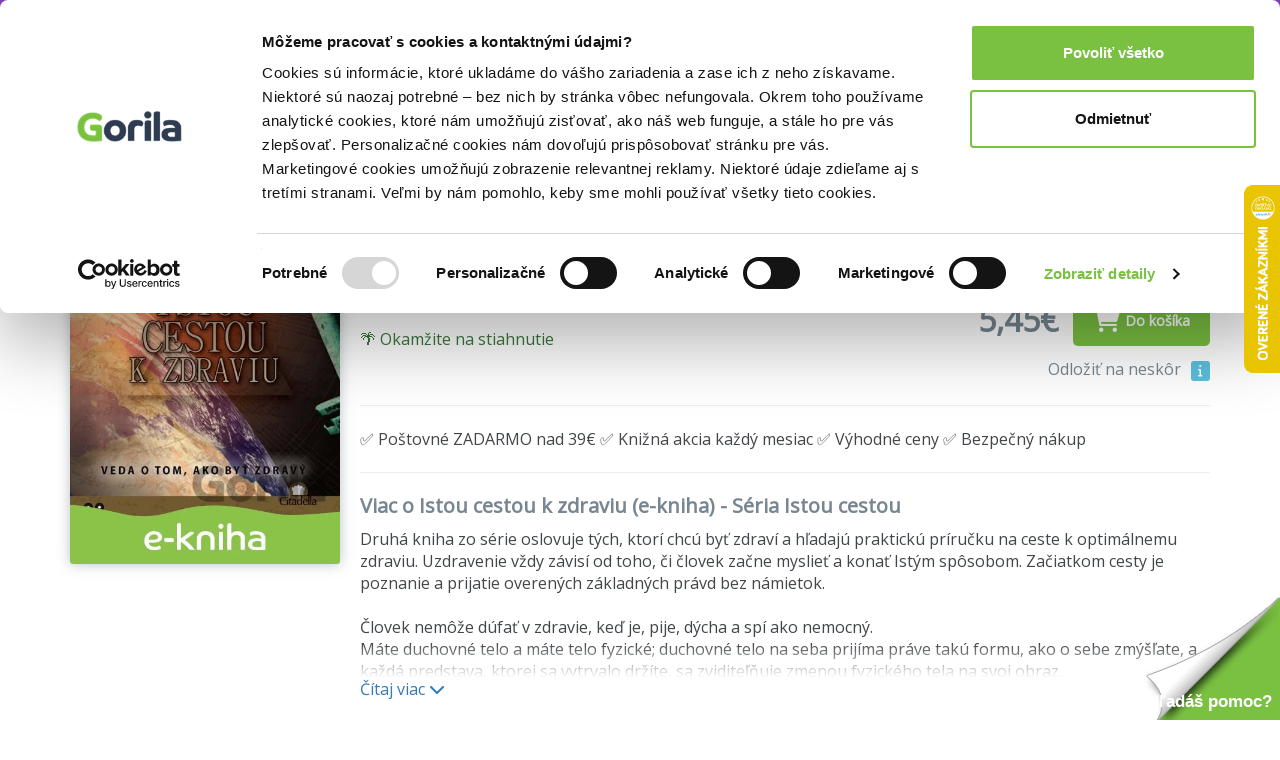

--- FILE ---
content_type: text/html; charset=UTF-8
request_url: https://www.gorila.sk/detail/206663/Istou-cestou-k-zdraviu
body_size: 16577
content:
<!DOCTYPE html>
<html lang="en" class=" wf-notloaded" style="padding: 23px 0 0 0;">
<!-- padding kvoli banneru s postovnym od 39e zadarmo -->
<head>
    <meta charset="utf-8"/>    <meta http-equiv="X-UA-Compatible" content="IE=edge">
    <meta name="viewport" content="width=device-width, initial-scale=1">

    <title>Istou cestou k zdraviu (e-kniha) za 5,45€ | Gorila</title>
    <meta name="og:url" content="http://www.gorila.sk/detail/206663/Istou-cestou-k-zdraviu"/><meta name="og:title" content="Istou cestou k zdraviu (e-kniha) za 5,45€ | Gorila"/><meta name="og:description" content="Istou cestou k zdraviu (e-kniha) ✅ Kráľovské zľavy ✅ Rýchly a bezpečný nákup ✅ Rýchle dodanie a nízke poštovné"/><meta name="og:image" content="//mrtns.sk/gorila/products/_l/206/l206663.jpg?v=17689732772"/><meta name="og:type" content="website"/><meta name="description" content="Istou cestou k zdraviu (e-kniha) ✅ Kráľovské zľavy ✅ Rýchly a bezpečný nákup ✅ Rýchle dodanie a nízke poštovné"/><meta name="keywords" content="Istou cestou k zdraviu, Wallace D. Wattles, Ekniha, knihkupectvo, knihy"/>
    
    
    <script>
       WebFontConfig = {
          google: {
            families: ['Open Sans'],
          },
          active:function(){document.cookie ='wfont=1; expires='+(new Date(new Date().getTime() + (1000 * 60 * 60 * 24 * 7))).toGMTString()+'; path=/';document.documentElement.classList.remove('wf-notloaded');},
       };

       (function(d) {
          var wf = d.createElement('script'), s = d.scripts[0];
          wf.src = 'https://cdnjs.cloudflare.com/ajax/libs/webfont/1.6.28/webfontloader.js';
          wf.async = true;
          s.parentNode.insertBefore(wf, s);
       })(document);
    </script>    <style>@charset "UTF-8";.fa{display:inline-block;font:normal normal normal 14px/1 FontAwesome;font-size:inherit;text-rendering:auto;-webkit-font-smoothing:antialiased;-moz-osx-font-smoothing:grayscale;transform:translate(0,0)}.fa-spin{-webkit-animation:fa-spin 2s infinite linear;animation:fa-spin 2s infinite linear}@-webkit-keyframes fa-spin{0%{-webkit-transform:rotate(0);transform:rotate(0)}100%{-webkit-transform:rotate(359deg);transform:rotate(359deg)}}@keyframes fa-spin{0%{-webkit-transform:rotate(0);transform:rotate(0)}100%{-webkit-transform:rotate(359deg);transform:rotate(359deg)}}.fa-search:before{content:"\f002"}.fa-home:before{content:"\f015"}.fa-shopping-cart:before{content:"\f07a"}.fa-circle:before{content:"\f111"}.fa-info:before{content:"\f129"}.fa-circle-o-notch:before{content:"\f1ce"}a,article,b,body,div,form,h1,h2,h3,header,html,i,iframe,img,li,nav,p,span,strong,table,tbody,td,tr,ul{margin:0;padding:0;border:0;font-size:100%;font:inherit;vertical-align:baseline}article,header,nav{display:block}body{line-height:1}ul{list-style:none}table{border-collapse:collapse;border-spacing:0}html{font-family:sans-serif;-ms-text-size-adjust:100%;-webkit-text-size-adjust:100%}body{margin:0}article,header,nav{display:block}a{background-color:transparent}b,strong{font-weight:700}h1{font-size:2em;margin:.67em 0}img{border:0}hr{box-sizing:content-box;height:0}button,input{color:inherit;font:inherit;margin:0}button{overflow:visible}button{text-transform:none}button{-webkit-appearance:button}button::-moz-focus-inner,input::-moz-focus-inner{border:0;padding:0}input{line-height:normal}table{border-collapse:collapse;border-spacing:0}td{padding:0}*{-webkit-box-sizing:border-box;-moz-box-sizing:border-box;box-sizing:border-box}:after,:before{-webkit-box-sizing:border-box;-moz-box-sizing:border-box;box-sizing:border-box}html{font-size:10px}body{font-family:"Open Sans",sans-serif;font-size:16px;line-height:1.428571429;color:#333;background-color:#fff}button,input{font-family:inherit;font-size:inherit;line-height:inherit}a{color:#337ab7;text-decoration:none}img{vertical-align:middle}hr{margin-top:22px;margin-bottom:22px;border:0;border-top:1px solid #eee}h1,h2,h3{font-family:inherit;font-weight:500;line-height:1.1;color:inherit}h1,h2,h3{margin-top:22px;margin-bottom:11px}h1{font-size:41px}h2{font-size:34px}h3{font-size:28px}p{margin:0 0 11px}.text-right{text-align:right}.text-center{text-align:center}ul{margin-top:0;margin-bottom:11px}ul ul{margin-bottom:0}.container{margin-right:auto;margin-left:auto;padding-left:10px;padding-right:10px}.container:after,.container:before{content:" ";display:table}.container:after{clear:both}@media (min-width:768px){.container{width:740px}}@media (min-width:992px){.container{width:960px}}@media (min-width:1200px){.container{width:1160px}}.row{margin-left:-10px;margin-right:-10px}.row:after,.row:before{content:" ";display:table}.row:after{clear:both}.col-md-4,.col-md-5,.col-md-7,.col-md-8,.col-sm-2,.col-sm-3,.col-sm-4,.col-sm-9,.col-xs-12{position:relative;min-height:1px;padding-left:10px;padding-right:10px}.col-xs-12{float:left}.col-xs-12{width:100%}@media (min-width:768px){.col-sm-2,.col-sm-3,.col-sm-4,.col-sm-9{float:left}.col-sm-2{width:16.6666666667%}.col-sm-3{width:25%}.col-sm-4{width:33.3333333333%}.col-sm-9{width:75%}}@media (min-width:992px){.col-md-4,.col-md-5,.col-md-7,.col-md-8{float:left}.col-md-4{width:33.3333333333%}.col-md-5{width:41.6666666667%}.col-md-7{width:58.3333333333%}.col-md-8{width:66.6666666667%}}table{background-color:transparent}.form-control{display:block;width:100%;height:36px;padding:6px 12px;font-size:16px;line-height:1.428571429;color:#555;background-color:#fff;background-image:none;border:1px solid #ccc;border-radius:4px;-webkit-box-shadow:inset 0 1px 1px rgba(0,0,0,.075);box-shadow:inset 0 1px 1px rgba(0,0,0,.075)}.form-control::-moz-placeholder{color:#999;opacity:1}.form-control:-ms-input-placeholder{color:#999}.form-control::-webkit-input-placeholder{color:#999}.form-control::-ms-expand{border:0;background-color:transparent}.fade{opacity:0}.label{display:inline;padding:.2em .6em .3em;font-size:75%;font-weight:700;line-height:1;color:#fff;text-align:center;white-space:nowrap;vertical-align:baseline;border-radius:.25em}.label-info{background-color:#5bc0de}.close{float:right;font-size:24px;font-weight:700;line-height:1;color:#000;text-shadow:0 1px 0 #fff;opacity:.2}button.close{padding:0;background:0 0;border:0;-webkit-appearance:none}.modal{display:none;overflow:hidden;position:fixed;top:0;right:0;bottom:0;left:0;z-index:1050;-webkit-overflow-scrolling:touch;outline:0}.modal.fade .modal-dialog{-webkit-transform:translate(0,-25%);-ms-transform:translate(0,-25%);-o-transform:translate(0,-25%);transform:translate(0,-25%)}.modal-dialog{position:relative;width:auto;margin:10px}.modal-content{position:relative;background-color:#fff;border:1px solid #999;border:1px solid rgba(0,0,0,.2);border-radius:6px;-webkit-box-shadow:0 3px 9px rgba(0,0,0,.5);box-shadow:0 3px 9px rgba(0,0,0,.5);background-clip:padding-box;outline:0}.modal-header{padding:15px;border-bottom:1px solid #e5e5e5}.modal-header:after,.modal-header:before{content:" ";display:table}.modal-header:after{clear:both}.modal-header .close{margin-top:-2px}.modal-title{margin:0;line-height:1.428571429}.modal-body{position:relative;padding:15px}.modal-footer{padding:15px;text-align:right;border-top:1px solid #e5e5e5}.modal-footer:after,.modal-footer:before{content:" ";display:table}.modal-footer:after{clear:both}@media (min-width:768px){.modal-dialog{width:600px;margin:30px auto}.modal-content{-webkit-box-shadow:0 5px 15px rgba(0,0,0,.5);box-shadow:0 5px 15px rgba(0,0,0,.5)}}@media (min-width:992px){.modal-lg{width:900px}}.hide{display:none!important}.hidden{display:none!important}@-ms-viewport{width:device-width}.owl-carousel{display:none;position:relative;width:100%;-ms-touch-action:pan-y}body{-webkit-font-smoothing:subpixel-antialiased;text-rendering:optimizeLegibility;font-size:14px}body,input{color:#424649;font-weight:400}button{border:0;background:0 0}@media screen and (min-width:768px){.vb-default{padding-top:68px}}.vb-content{margin-top:30px;min-height:500px}@media screen and (min-width:768px){.vb-content{margin-top:50px}}h1,h2,h3{color:#778691}h1{font-size:24px;font-weight:800;margin-top:0}h2{font-size:20px;font-weight:600;margin-top:0}h3{font-size:16px;font-weight:600}.vb-cell{display:inline-block;vertical-align:middle;position:relative;top:-.0833333333em;float:none}.vb-m-xl{margin-bottom:60px}.vb-m-l{margin-bottom:40px}.vb-m-m{margin-bottom:20px}.vb-m-s{margin-bottom:10px}.vb-m-none{margin-bottom:0}@media screen and (min-width:480px){.vb-m-xl{margin-bottom:60px}.vb-m-l{margin-bottom:40px}.vb-m-m{margin-bottom:20px}.vb-m-s{margin-bottom:10px}.vb-m-none{margin-bottom:0}}@media screen and (min-width:768px){.vb-m-none-sm{margin-bottom:0}}@media screen and (min-width:992px){.vb-m-none-md{margin-bottom:0}}.vb-btn{height:50px;line-height:50px;border-radius:5px;text-align:center;padding:0 20px;display:inline-block;border:none}.vb-btn{background:#778691;color:#fff;font-weight:800;font-size:14px}.vb-btn--ghost{background:0 0;box-sizing:border-box;line-height:46px;border:2px solid #778691;color:#778691}.vb-btn--yellow{background:#7ac142}.vb-count,.vb-tag{background:#778691;border-radius:3px;height:1.5em;line-height:1.5em;color:#fff;text-align:center;font-weight:600;display:inline-block;vertical-align:middle;position:relative;top:-.0833333333em;padding:0 .5em}.vb-tag--red{background:#ef4036}.vb-count{width:1.5em}.vb-search{position:relative}.vb-search .ipt-txt{display:block;width:100%;border:2px solid #e4e7e9;line-height:42px;height:42px;box-sizing:border-box;border-radius:5px;padding-left:42px}.vb-search .fa{position:absolute;font-size:20px;top:8px;left:10px;color:#e4e7e9}.vb-search .vb-btn{line-height:42px;height:42px}.vb-search--inverse .ipt-txt{border:0}.vb-price .after{font-weight:800;display:inline-block;vertical-align:middle;position:relative;top:-.0833333333em}.vb-cart-box{color:#778691}.vb-cart-box-left{text-align:center;margin:10px 0}@media screen and (min-width:992px){.vb-cart-box-left{text-align:left}}.vb-cart-box-right{text-align:center}@media screen and (min-width:992px){.vb-cart-box-right{text-align:right}}.vb-cart-box-right .after{margin-right:10px;font-size:20px}@media screen and (min-width:768px){.vb-cart-box-right .after{font-size:32px}}.vb-popover{width:100%;background:#fff;border-radius:3px;box-shadow:0 0 30px 0 #778691;overflow:hidden;z-index:1099}@media screen and (min-width:768px){.vb-popover{width:auto}}.vb-popover.vb-department-popover{padding:20px}.vb-popover.vb-department-popover ul{margin:0}.vb-input{background:#e4e7e9;border-width:0;-webkit-box-shadow:none;box-shadow:none}.cover img{box-shadow:0 0 13px 0 rgba(119,134,145,.5);border-radius:3px}@media screen and (min-width:768px){.vb-header-fixed{position:fixed;top:0;left:0;right:0;z-index:1030}}.gdpr-header{background:#000;color:#eee;padding-top:40px;position:fixed;bottom:0;left:0;right:0;z-index:999;font-size:16px}.vb-header{background:#7ac142;padding:13px 0;border-bottom:4px solid #778691}@media screen and (min-width:768px){.vb-header{height:69px}}.vb-header .logo{display:block;text-align:center}@media screen and (min-width:768px){.vb-header .logo{text-align:left}}.vb-header .logo img{width:30%}@media screen and (min-width:768px){.vb-header .logo img{width:80%}}.vb-header .user{text-align:center;padding-top:0;color:#fff}@media screen and (min-width:768px){.vb-header .user{text-align:right}}.vb-header .user a{color:#fff}.vb-header .cart{display:inline-block;vertical-align:middle;position:relative;top:-1.6666666667px;color:#778691;font-size:20px;margin-left:10px}.vb-header .cart .icon{position:relative;margin-right:5px}.vb-header .cart .icon i{font-size:24px;display:inline-block;vertical-align:middle;position:relative;top:-2px}.vb-header .cart .icon .vb-count{position:absolute;right:-2px;font-size:12px}.vb-header .cart .price{font-weight:800}.vb-header .menu{text-align:center;overflow:hidden;margin-bottom:0}@media screen and (min-width:768px){.vb-header .menu{text-align:left}}.vb-header .menu li:last-child{padding-right:0}.vb-header .menu li{display:inline-block;padding-right:20px;position:relative}.vb-header .menu li a{font-size:16px;color:#fff;font-weight:600}.vb-breadcrumbs{background:#e4e7e9;font-size:14px;white-space:nowrap;overflow-x:scroll;overflow-y:hidden}@media screen and (min-width:992px){.vb-breadcrumbs{overflow:hidden}}.vb-breadcrumbs ul{line-height:50px;margin-bottom:0}.vb-breadcrumbs ul li{display:inline-block;color:#778691}.vb-breadcrumbs ul li a{color:#778691;font-weight:400;margin-right:10px}.vb-breadcrumbs ul li.active a{color:#939fa8}.vb-breadcrumbs ul li:not(.noarrow):after{font-family:FontAwesome;content:"";margin-right:5px;color:#778691;font-size:10px}.vb-breadcrumbs ul li:last-child:after{content:""}.vb-product .cover{text-align:center;-webkit-perspective:500;-moz-perspective:500;perspective:500}.vb-product .cover img{width:30%}@media screen and (min-width:768px){.vb-product .cover img{width:100%}}.vb-product .cover a{display:block}.vb-product .descr{text-align:center;font-size:14px}@media screen and (min-width:768px){.vb-product .descr{text-align:left;font-size:16px}}.vb-product .descr h1{font-size:24px;margin-bottom:10px;margin-top:20px;color:#424649}@media screen and (min-width:768px){.vb-product .descr h1{font-size:40px;margin-bottom:10px;margin-top:0}}.vb-product .descr .subh{color:#778691}.vb-product .descr .details{font-size:12px;margin-bottom:20px}.vb-product .descr .details i{font-size:6px;color:#778691;position:relative;display:inline-block;top:-3px;margin:0 5px}.vb-carousel .vb-item{padding:0 10px}.vb-item{text-align:center;margin-bottom:20px;position:relative;-webkit-perspective:500;-moz-perspective:500;perspective:500}.vb-item .cover{display:block;position:relative;height:auto;margin-bottom:15px}@media screen and (min-width:992px){.vb-item .cover{height:220px}}@media screen and (min-width:1200px){.vb-item .cover{height:260px}}.vb-item .cover img{width:90%;position:relative}@media screen and (min-width:992px){.vb-item .cover img{width:90%;position:absolute;bottom:0;left:0}}.vb-item .cover .tag{position:absolute;width:100%;bottom:-10px}.vb-item .author{display:block;font-size:12px;color:#778691;white-space:nowrap;overflow:hidden;text-overflow:ellipsis}.vb-item h3{white-space:nowrap;overflow:hidden;text-overflow:ellipsis;font-size:16px;margin:0}.vb-item h3 a{color:#424649;font-weight:600}.vb-item .vb-price{font-size:20px;color:#778691}.vb-article p{line-height:1.5;margin-bottom:20px}.vb-article h3{line-height:1.5}.vb-box-layout{display:flex;flex-flow:row;flex-wrap:wrap;align-items:center}.vb-box{position:relative;flex:0 0 auto;min-width:0;align-items:center;margin-right:10px}.vb-box:last-child{margin-right:0}.vb-box--fill{flex:1 0 1px}.vb-box--shrink{flex-shrink:1}</style><noscript><link rel="stylesheet" href="/css/style.css?id=81c5787659ea9a654b593854b3733c91"/></noscript><link rel="preload" href="/css/style.css?id=81c5787659ea9a654b593854b3733c91" as="style" onload="this.onload=null;this.rel='stylesheet'"/><link rel="preload" href="/css/fontawesome.css?id=86d7ff5a3413a97d3c8704601bc8e03a" as="style" onload="this.onload=null;this.rel='stylesheet'"/>
    <link rel="canonical" href="https://www.gorila.sk/detail/206663/Istou-cestou-k-zdraviu" />
    <link rel="icon" type="image/png" href="https://mrtns.eu/gorila-sk/img/favicon.png?1609774296" />

    
	<meta name="google-site-verification" content="Dp3_UnDJCBftHpzN8rMJJcaw_jGgcdObb4ipXCf2Dbo"/>

    <!-- HTML5 shim and Respond.js for IE8 support of HTML5 elements and media queries -->
    <!-- WARNING: Respond.js doesn't work if you view the page via file:// -->
    <!--[if lt IE 9]>
    <script src="https://oss.maxcdn.com/html5shiv/3.7.2/html5shiv.min.js"></script>
    <script src="https://oss.maxcdn.com/respond/1.4.2/respond.min.js"></script>
    <!--[endif]-->

    <script>window.dataLayer =  window.dataLayer || [];</script><script class="g-datalayer">window.dataLayer.push({"namespace":"exponea","event":"view_item","data":{"product_id":206663,"product_title":"Istou cestou k zdraviu","variant_id":"sk_e-kniha","product_subtitle":"veda o tom, ako by\u0165 zdrav\u00fd","product_publisher":"Citadella","author":"Wallace D. Wattles","variant_title":"sk e-kniha","category_level_1":"","category_level_2":"","category_level_3":"","category_level_4":"","categories_path":"","category_id":0,"item_price":"5.45","item_discount_percentage":1,"item_discount_value":"0.05","item_original_price":"5.50","location":"https:\/\/www.gorila.sk\/detail\/206663\/Istou-cestou-k-zdraviu","item_language":"slovensk\u00fd","stock_level":"edelivery"}});</script><script class="g-datalayer">window.dataLayer.push({"ecommerce":{"detail":{"products":[{"name":"Istou cestou k zdraviu","id":206663,"price":"5.45","brand":"Citadella","category":""}]}}});</script><script class="g-datalayer">window.dataLayer.push({"prodid":206663,"pagetype":"product","totalvalue":"5.45","category":""});</script><script>window._hrq =  window._hrq || [];</script><script>window._evntsdk =  window._evntsdk || [];</script><script class="g-datalayer-algopine">window._evntsdk.push(["init",{"orgId":"1043343971952428062","channel":"gorila.sk","uId":"goX4gl7bruZSnbKpTVRhiQ.1769012148"}]);</script><script class="g-datalayer-algopine">window._evntsdk.push(["sendPageView",{"page":"ProductPage","pid":"206663"}]);</script>        <script type="application/ld+json">
        {"@context":"https:\/\/schema.org\/","@id":"#record","description":"Druh\u00e1 kniha zo s\u00e9rie oslovuje t\u00fdch, ktor\u00ed chc\u00fa by\u0165 zdrav\u00ed a h\u013eadaj\u00fa praktick\u00fa pr\u00edru\u010dku na ceste k optim\u00e1lnemu zdraviu. Uzdravenie v\u017edy z\u00e1vis\u00ed od toho, \u010di \u010dlovek za\u010dne myslie\u0165 a kona\u0165 Ist\u00fdm sp\u00f4sobom. Za\u010diatkom cesty je poznanie a prijatie overen\u00fdch z\u00e1kladn\u00fdch pr\u00e1vd bez n\u00e1mietok.\r\n\r\n\u010clovek nem\u00f4\u017ee d\u00fafa\u0165 v zdravie, ke\u010f je, pije, d\u00fdcha a sp\u00ed ako nemocn\u00fd.\r\nM\u00e1te duchovn\u00e9 telo a m\u00e1te telo fyzick\u00e9; duchovn\u00e9 telo na seba prij\u00edma pr\u00e1ve tak\u00fa formu, ako o sebe zm\u00fd\u0161\u013eate, a ka\u017ed\u00e1 predstava, ktorej sa vytrvalo dr\u017e\u00edte, sa zvidite\u013e\u0148uje zmenou fyzick\u00e9ho tela na svoj obraz.\r\n\r\nKe\u010f nebudete ma\u0165 vieru v zdravie, myslie\u0165 na zdravie v\u00e1m nepom\u00f4\u017ee.","image":"\/\/mrtns.sk\/gorila\/products\/_l\/206\/l206663.jpg?v=17689732772","url":"https:\/\/www.gorila.sk\/detail\/206663\/Istou-cestou-k-zdraviu","sku":206663,"@type":["Product","Book"],"name":"Istou cestou k zdraviu","numberOfPages":"108","thumbnailUrl":"\/\/mrtns.sk\/gorila\/products\/_s\/206\/s206663.jpg?v=17689732772","alternativeHeadline":"veda o tom, ako by\u0165 zdrav\u00fd","publisher":{"@type":"Organization","name":"Citadella"},"brand":{"@type":"Brand","name":"Citadella"},"author":[{"@type":"Person","name":"Wallace D. Wattles"}],"bookFormat":"https:\/\/schema.org\/EBook","offers":{"@type":"Offer","price":"5.45","priceCurrency":"EUR","itemCondition":"https:\/\/schema.org\/NewCondition","availability":"https:\/\/schema.org\/InStock","deliveryLeadTime":1}}    </script>
<script type="application/ld+json">
    {"@context":"https:\/\/schema.org","@type":"BreadcrumbList","itemListElement":[{"@type":"ListItem","position":1,"item":{"@id":"\/l?categories%5B%5D=6001&amp;types%5B0%5D=ekniha","name":"E-knihy"}},{"@type":"ListItem","position":2,"item":{"@id":"\/l?categories%5B%5D=6204&amp;types%5B%5D=ekniha","name":"Odborn\u00e9 a n\u00e1u\u010dn\u00e9 knihy"}},{"@type":"ListItem","position":3,"item":{"@id":"\/l?categories%5B%5D=6474&amp;types%5B%5D=ekniha","name":"Motiva\u010dn\u00e9 knihy"}},{"@type":"ListItem","position":4,"item":{"@id":"\/l?categories%5B%5D=6478&amp;types%5B%5D=ekniha","name":"Knihy o pozit\u00edvnom myslen\u00ed"}}]}</script>
    

    <style>
        .gorila-header {
            display: flex;
            align-items: center;
            flex-direction: column;
        }

        .header-logo-container { width: 100%; }

        .header-search-container {
            margin-left: auto;
            margin-right: auto;
        }

        @media (min-width: 768px) {
            .header-logo-container { width: 180px; }

            .header-search-container {
                min-width: 260px;
            }

            .gorila-header {
                flex-direction: row;
            }
        }

        .col-auto {
            flex: 0 0 auto;
        }
    </style>
</head>
<body class="vb-default g-gdpr-consent-class vb-layout-product" data-add="vb-default" data-remove="vb-default-gdpr" data-consent-type="marketing">
<!-- Google Tag Manager (noscript) -->
<noscript>
    <iframe src="https://www.googletagmanager.com/ns.html?id=GTM-P4LCWW5" height="0" width="0" style="display:none;visibility:hidden"></iframe>
</noscript>

<div class="vb-header-fixed">

<!-- adh:"header_hero" --><div style="background: #843DBC; color: #eee; padding-top: 4px; position: relative; text-align: center; bottom: 0; left: 0; right: 0; z-index: 999; font-size: 14px;">
    <p class="vb-m-none">
     <a href="https://www.gorila.sk/akcia/1416351" style="color:#fff">Kni&#382;n&eacute; z&#318;avy a&#382; do 75%! Pozri tu => 

</a>
    </p>
</div><div id='beacon_f6b5f8b524' style='position: absolute; left: 0px; top: 0px; visibility: hidden;'><img src='https://rs4.martinus.sk/delivery/lg.php?bannerid=39253&amp;campaignid=4795&amp;zoneid=123&amp;loc=http%3A%2F%2Fwww.gorila.sk%2Fdetail%2F1558641%2FPrvok-Sampon-Tecka-a-Karel&amp;referer=http%3A%2F%2Fwww.gorila.sk%2Fdetail%2F1558641%2FPrvok-Sampon-Tecka-a-Karel&amp;cb=f6b5f8b524' width='0' height='0' alt='' style='width: 0px; height: 0px;' /></div>
<header class="vb-header" style="">
    <div class="container">
        <div class="gorila-header">
            <div class="header-logo-container vb-cell vb-m-m vb-m-none-sm">
                                <a href="/" class="logo"><img src="/img/logo-inverse.png?1609774296" alt=""/></a>            </div><!--

            --><div class="vb-cell vb-m-s vb-m-none-sm vb-p-none">

                
<nav>
    <ul class="menu menu-with-ebooks">
                    <li>
                <span data-popover="department-popover__knihy">Knihy</span>
            </li>
            <div class="vb-popover vb-department-popover"
                 data-popover-id="department-popover__knihy"
                 style="display: none;">

                <div class="content">

                                            <h2><a href="/l?categories%5B%5D=6001&amp;types%5B0%5D=kniha">Knihy</a></h2>
                    
                    <ul>
                        <li>
                            <strong>
                                                                    <a href="/l?categories%5B%5D=6001&amp;types%5B0%5D=kniha&amp;sort=top+asc">Najpredávanejšie</a>                                                            </strong>
                        </li>
                                                                                                                                            <li>
                                                                <a href="/l?categories%5B0%5D=6100&amp;types%5B0%5D=kniha">Beletria</a>                            </li>
                                                                                                                                            <li>
                                                                <a href="/l?categories%5B0%5D=7888&amp;types%5B0%5D=kniha">Životopisy, reportáže, myšlienky</a>                            </li>
                                                                                                                                            <li>
                                                                <a href="/l?categories%5B0%5D=6001&amp;languages%5B0%5D=400000&amp;types%5B0%5D=kniha">Cudzojazyčná literatúra</a>                            </li>
                                                                                                                                            <li>
                                                                <a href="/l?categories%5B0%5D=6002&amp;types%5B0%5D=kniha">Deti a mládež</a>                            </li>
                                                                                                                                            <li>
                                                                <a href="/l?categories%5B0%5D=6800&amp;types%5B0%5D=kniha">Mapy a cestovanie</a>                            </li>
                                                                                                                                            <li>
                                                                <a href="/l?categories%5B0%5D=6310&amp;types%5B0%5D=kniha">História</a>                            </li>
                                                                                                                                            <li>
                                                                <a href="/l?categories%5B0%5D=6502&amp;types%5B0%5D=kniha">Hobby a voľný čas</a>                            </li>
                                                                                                                                            <li>
                                                                <a href="/l?categories%5B0%5D=6742&amp;types%5B0%5D=kniha">Jedlá a nápoje</a>                            </li>
                                                                                                                                            <li>
                                                                <a href="/l?categories%5B0%5D=6204&amp;types%5B0%5D=kniha">Odborná a náučná</a>                            </li>
                                                                                                                                            <li>
                                                                <a href="/l?categories%5B0%5D=6746&amp;types%5B0%5D=kniha">Učebnice a slovníky</a>                            </li>
                                                                                                                                            <li>
                                                                <a href="/l?categories%5B0%5D=6634&amp;types%5B0%5D=kniha">Umenie</a>                            </li>
                                                <li><strong><a href="/kolekcie/knihy">Knižné kolekcie</a></strong></li><li><a href="/l?categories%5B%5D=6001&amp;specials%5B%5D=news&amp;types%5B%5D=kniha">Knižné novinky</a></li><li><strong><a href="/l?categories%5B%5D=6001&amp;specials%5B%5D=used">Bazár kníh</a></strong></li>                    </ul>
                </div>
            </div>
                    <li>
                <span data-popover="department-popover__eknihy">E-knihy</span>
            </li>
            <div class="vb-popover vb-department-popover"
                 data-popover-id="department-popover__eknihy"
                 style="display: none;">

                <div class="content">

                                            <h2><a href="/l?categories%5B%5D=6001&amp;types%5B0%5D=ekniha">E-knihy</a></h2>
                    
                    <ul>
                        <li>
                            <strong>
                                                                    <a href="/l?categories%5B%5D=6001&amp;types%5B0%5D=ekniha&amp;sort=top+asc">Najpredávanejšie</a>                                                            </strong>
                        </li>
                                                                                                                                            <li>
                                                                <a href="/l?categories%5B0%5D=6100&amp;types%5B0%5D=ekniha">Beletria</a>                            </li>
                                                                                                                                            <li>
                                                                <a href="/l?categories%5B0%5D=7888&amp;types%5B0%5D=ekniha">Biografie a životopisy</a>                            </li>
                                                                                                                                            <li>
                                                                <a href="/l?categories%5B0%5D=6001&amp;languages%5B0%5D=400000&amp;types%5B0%5D=ekniha">Cudzojazyčná literatúra</a>                            </li>
                                                                                                                                            <li>
                                                                <a href="/l?categories%5B0%5D=6002&amp;types%5B0%5D=ekniha">Deti a mládež</a>                            </li>
                                                                                                                                            <li>
                                                                <a href="/l?categories%5B0%5D=6800&amp;types%5B0%5D=ekniha">Mapy a cestovanie</a>                            </li>
                                                                                                                                            <li>
                                                                <a href="/l?categories%5B0%5D=6310&amp;types%5B0%5D=ekniha">História</a>                            </li>
                                                                                                                                            <li>
                                                                <a href="/l?categories%5B0%5D=6502&amp;types%5B0%5D=ekniha">Hobby a voľný čas</a>                            </li>
                                                                                                                                            <li>
                                                                <a href="/l?categories%5B0%5D=6742&amp;types%5B0%5D=ekniha">Jedlá a nápoje</a>                            </li>
                                                                                                                                            <li>
                                                                <a href="/l?categories%5B0%5D=6204&amp;types%5B0%5D=ekniha">Odborná a náučná</a>                            </li>
                                                                                                                                            <li>
                                                                <a href="/l?categories%5B0%5D=6746&amp;types%5B0%5D=ekniha">Učebnice a slovníky</a>                            </li>
                                                                                                                                            <li>
                                                                <a href="/l?categories%5B0%5D=6634&amp;types%5B0%5D=ekniha">Umenie</a>                            </li>
                                                <li><strong><a href="/eknihy-na-gorile ">E-knižný sprievodca</a></strong></li><li><strong>
                                    <a href="/l?categories%5B%5D=7752&amp;types%5B%5D=ostatne">Čítačky e-kníh</a></strong></li>                    </ul>
                </div>
            </div>
                    <li>
                <span data-popover="department-popover__filmy">Filmy</span>
            </li>
            <div class="vb-popover vb-department-popover"
                 data-popover-id="department-popover__filmy"
                 style="display: none;">

                <div class="content">

                                            <h2><a href="/l?categories%5B%5D=7104&amp;types%5B0%5D=dvd">Filmy</a></h2>
                    
                    <ul>
                        <li>
                            <strong>
                                                                    <a href="/l?categories%5B%5D=7104&amp;types%5B0%5D=dvd&amp;sort=top+asc">Najpredávanejšie</a>                                                            </strong>
                        </li>
                                                                                                                                            <li>
                                                                <a href="/l?categories%5B0%5D=7106&amp;types%5B0%5D=dvd">Akčné a dobrodružné</a>                            </li>
                                                                                                                                            <li>
                                                                <a href="/l?categories%5B0%5D=7144&amp;types%5B0%5D=dvd">Blu-ray filmy</a>                            </li>
                                                                                                                                            <li>
                                                                <a href="/l?categories%5B0%5D=7202&amp;types%5B0%5D=dvd">České a slovenské</a>                            </li>
                                                                                                                                            <li>
                                                                <a href="/l?categories%5B0%5D=7236&amp;types%5B0%5D=dvd">Dokumentárne</a>                            </li>
                                                                                                                                            <li>
                                                                <a href="/l?categories%5B0%5D=7422&amp;types%5B0%5D=ostatne">Filmový merchandise</a>                            </li>
                                                                                                                                            <li>
                                                                <a href="/l?categories%5B0%5D=7270&amp;types%5B0%5D=dvd">Horory, fantasy a sci-fi</a>                            </li>
                                                                                                                                            <li>
                                                                <a href="/l?categories%5B0%5D=7294&amp;types%5B0%5D=dvd">Hudba, šport a hobby</a>                            </li>
                                                                                                                                            <li>
                                                                <a href="/l?categories%5B0%5D=7312&amp;types%5B0%5D=dvd">Klasické a drámy</a>                            </li>
                                                                                                                                            <li>
                                                                <a href="/l?categories%5B0%5D=7350&amp;types%5B0%5D=dvd">Komédie</a>                            </li>
                                                                                                                                            <li>
                                                                <a href="/l?categories%5B0%5D=7374&amp;types%5B0%5D=dvd">Rodinné, animované a detské</a>                            </li>
                                                                                                                                            <li>
                                                                <a href="/l?categories%5B0%5D=7402&amp;types%5B0%5D=dvd">Thrillery a detektívky</a>                            </li>
                                                <li><strong><a href="/kolekcie/filmy">Filmové kolekcie</a></strong></li><li><a href="/l?categories%5B%5D=7104&amp;specials%5B%5D=news&amp;types%5B%5D=dvd">Filmové novinky</a></li>                    </ul>
                </div>
            </div>
                    <li>
                <span data-popover="department-popover__hry">Hry</span>
            </li>
            <div class="vb-popover vb-department-popover"
                 data-popover-id="department-popover__hry"
                 style="display: none;">

                <div class="content">

                                            <h2><a href="/l?categories%5B%5D=6982&amp;types%5B0%5D=hra">Hry</a></h2>
                    
                    <ul>
                        <li>
                            <strong>
                                                                    <a href="/l?categories%5B%5D=6982&amp;types%5B0%5D=hra&amp;sort=top+asc">Najpredávanejšie</a>                                                            </strong>
                        </li>
                                                                                                                                            <li>
                                                                <a href="/hry/2749/LEGO">LEGO</a>                            </li>
                                                                                                                                            <li>
                                                                <a href="/hry/2769/Spolocenske-hry">Spoločenské hry</a>                            </li>
                                                                                                                                            <li>
                                                                <a href="/hry/7056/Karty-pexeso">Karty, pexeso</a>                            </li>
                                                                                                                                            <li>
                                                                <a href="/hry/7062/Stavebnice">Stavebnice</a>                            </li>
                                                                                                                                            <li>
                                                                <a href="/hry/7054/Vzdelavacie-hry">Vzdelávacie hry</a>                            </li>
                                                <li><strong><a href="/l?categories%5B%5D=6982&amp;specials%5B%5D=in_stock">Hry na sklade</a></strong></li><li><a href="/edicia/kuzelne-citanie">Kúzelné čítanie</a></li><li><a href="/seria/pokemon-tcg">Pokémon karty</a></li><li><a href="/kolekcie/hry">Herné kolekcie</a></li>                    </ul>
                </div>
            </div>
                    <li>
                <span data-popover="department-popover__hudba">Hudba</span>
            </li>
            <div class="vb-popover vb-department-popover"
                 data-popover-id="department-popover__hudba"
                 style="display: none;">

                <div class="content">

                                            <h2><a href="/l?categories%5B%5D=7444&amp;types%5B0%5D=hudba">Hudba</a></h2>
                    
                    <ul>
                        <li>
                            <strong>
                                                                    <a href="/l?categories%5B%5D=7444&amp;types%5B0%5D=hudba&amp;sort=top+asc">Najpredávanejšie</a>                                                            </strong>
                        </li>
                                                                                                                                            <li>
                                                                <a href="/l?categories%5B0%5D=7506&amp;types%5B0%5D=hudba">Blues, Soul</a>                            </li>
                                                                                                                                            <li>
                                                                <a href="/l?categories%5B0%5D=7496&amp;types%5B0%5D=hudba">Country</a>                            </li>
                                                                                                                                            <li>
                                                                <a href="/l?categories%5B0%5D=7454&amp;types%5B0%5D=hudba">Detské</a>                            </li>
                                                                                                                                            <li>
                                                                <a href="/l?categories%5B0%5D=7504&amp;types%5B0%5D=hudba">Exkluzívne kolekcie</a>                            </li>
                                                                                                                                            <li>
                                                                <a href="/l?categories%5B0%5D=7460&amp;types%5B0%5D=hudba">Hip Hop, Rap</a>                            </li>
                                                                                                                                            <li>
                                                                <a href="/l?categories%5B0%5D=7466&amp;types%5B0%5D=hudba">Jazz</a>                            </li>
                                                                                                                                            <li>
                                                                <a href="/l?categories%5B0%5D=7484&amp;types%5B0%5D=hudba">Klasika</a>                            </li>
                                                                                                                                            <li>
                                                                                                                                    <strong><a href="/l?categories%5B0%5D=7478&amp;types%5B0%5D=hudba">LP</a></strong>                            </li>
                                                                                                                                            <li>
                                                                <a href="/l?categories%5B0%5D=7490&amp;types%5B0%5D=hudba">Ľudová tvorba</a>                            </li>
                                                                                                                                            <li>
                                                                <a href="/l?categories%5B0%5D=7512&amp;types%5B0%5D=hudba">Relaxačná hudba</a>                            </li>
                                                                                                                                            <li>
                                                                <a href="/l?categories%5B0%5D=7446&amp;types%5B0%5D=hudba">Rock, Pop</a>                            </li>
                                                                                                                                            <li>
                                                                <a href="/l?categories%5B0%5D=7502&amp;types%5B0%5D=hudba">Soundtracky</a>                            </li>
                                                                                                                                            <li>
                                                                <a href="/l?categories%5B0%5D=7472&amp;types%5B0%5D=hudba">Vianočné</a>                            </li>
                                                <li><strong><a href="/kolekcie/hudba">Hudobné kolekcie</a></strong></li><li><a href="/l?categories%5B%5D=7444&amp;specials%5B%5D=news&amp;types%5B0%5D=hudba">Hudobné novinky</a></li>                    </ul>
                </div>
            </div>
                    <li>
                <span data-popover="department-popover__ostatne">Doplnky</span>
            </li>
            <div class="vb-popover vb-department-popover"
                 data-popover-id="department-popover__ostatne"
                 style="display: none;">

                <div class="content">

                                            <h2><a href="/l?categories%5B%5D=7628&amp;types%5B0%5D=ostatne&amp;types%5B1%5D=DP">Doplnky</a></h2>
                    
                    <ul>
                        <li>
                            <strong>
                                                                    <a href="/l?categories%5B%5D=7628&amp;types%5B0%5D=ostatne&amp;types%5B1%5D=DP&amp;sort=top+asc">Najpredávanejšie</a>                                                            </strong>
                        </li>
                                                                                                                                            <li>
                                                                <a href="/ostatne/2826/Doplnky-a-darceky">Doplnky a darčeky</a>                            </li>
                                                                                                                                            <li>
                                                                <a href="/ostatne/3840/Globusy">Glóbusy</a>                            </li>
                                                                                                                                            <li>
                                                                <a href="/ostatne/3387/Papiernictvo">Papierníctvo</a>                            </li>
                                                                                                                                            <li>
                                                                <a href="/ostatne/3979/Periodicka-tlac">Periodická tlač</a>                            </li>
                                                                                                                                            <li>
                                                                <a href="/ostatne/2796/Zapisniky-kalendare">Zápisníky, kalendáre</a>                            </li>
                                                                                                                                            <li>
                                                                <a href="/ostatne/7816/Krizovky">Krížovky</a>                            </li>
                                                                                                                                            <li>
                                                                <a href="/ostatne/7828/Omalovanky">Omaľovánky</a>                            </li>
                                                                                                                                            <li>
                                                                <a href="/ostatne/7760/Darcekove-poukazky">Darčekové poukážky</a>                            </li>
                                                                    </ul>
                </div>
            </div>
                <li>
            <a href="/l?categories%5B%5D=6001&amp;specials%5B%5D=used">Bazár kníh</a>        </li>

                <li class="hidden-sm hidden-md hidden-lg">
            <a class="vb-tag vb-tag--red" href="/akcie">Akcie</a>
        </li>
            </ul>
</nav>

            </div><!--

            --><div class="header-search-container vb-cell vb-m-s vb-m-none-sm">

                <div class="vb-search vb-search--inverse">
    <form class="form" action="/vyhladavanie" method="get">
        <div class="vb-box-layout">
            <div class="vb-box vb-box--fill">
                <input type="text" class="ipt-txt" data-role="search-input" placeholder="Hľadať..." name="q" value="">
                <i class="fa fa-search"></i>
            </div>
            <div class="vb-box vb-box--shrink hidden" data-control="search-button">
                <button class="vb-btn">Hľadať</button>
            </div>
        </div>
    </form>
</div>


            </div><!--

            --><div class="vb-cell">

                <div class="user">
                                        <a href="/prihlasenie" rel="nofollow">Prihlásenie</a>                                        <a class="cart g-cart-summary" href="/kosik">
                        <span class="icon">
                            <i class="fa fa-shopping-cart"></i>
                            <span class="vb-count vb-tag--red hide">
                                0                            </span>
                        </span>
                        <span class="price">
                            0,00€                        </span>
                    </a>
                </div>

            </div>

        </div>

    </div>
</header>

</div>

<div class="vb-breadcrumbs">

    <div class="container" style="position: relative;">

        <nav>
    <ul>
        <ul class=""><li><a href="/"><i class="fa fa-home"></i></a></li><li><a href="/l?categories%5B%5D=6001&amp;types%5B0%5D=ekniha">E-knihy</a></li><li><a href="/l?categories%5B%5D=6204&amp;types%5B%5D=ekniha">Odborné a náučné knihy</a></li><li><a href="/l?categories%5B%5D=6474&amp;types%5B%5D=ekniha">Motivačné knihy</a></li><li><a href="/l?categories%5B%5D=6478&amp;types%5B%5D=ekniha">Knihy o pozitívnom myslení</a></li><li class="active"><a href="/detail/206663/Istou-cestou-k-zdraviu">Istou cestou k zdraviu</a></li></ul>    </ul>
</nav>

        <ul style="position: absolute; right: 0; top: 0; z-index: 1;" class="visible-md-block visible-lg-block">
            <li class="noarrow vb-breadcrumbs__item--accent">
                <a href="/akcie">Akcie a zľavy</a>
            </li>
        </ul>

    </div>

</div>

<div class="vb-product vb-content">

    <div class="container">

        <div class="row vb-m-xl">
            
            <div class="col-sm-3">
                <div class="cover">
                    <a class="g-image-lightbox" href="//mrtns.sk/gorila/products/_l/206/l206663.jpg?v=17689732772">
                        <img src="//mrtns.sk/gorila/products/_l/206/l206663.jpg?v=17689732772" alt="E-kniha Istou cestou k zdraviu - Wallace D. Wattles"/>                    </a>
                </div>

                            </div>

            <div class="col-sm-9 descr">
                
                                <h1>Istou cestou k zdraviu (e-kniha) </h1>
                                    <h2>veda o tom, ako byť zdravý</h2>
                                <div class="subh vb-m-l">
                                                                        <span class="vb-tag">PDF</span>
                                                    <span class="vb-tag">EPUB</span>
                                                    <span class="vb-tag">MOBI</span>
                                            
                    <a href="/autor/wallace-d-wattles"  class="">Wallace D. Wattles</a> &#8226; <a href="/vydavatelstvo?n=Citadella">Citadella</a> (2012) &#8226; Séria <a href="/seria/istou-cestou">Istou cestou</a> &#8226; 2. diel
                                    </div>

                <hr>

                <div class="row vb-cart-box">
                    <div class="col-xs-12 col-md-5 vb-cell vb-cart-box-left">
                        <span class="text-success ">🌴 Okamžite na stiahnutie</span>                                            </div><!--
                    --><div class="col-xs-12 col-md-7 vb-cell vb-cart-box-right vb-price">
                        
                            
                        <div class="after">5,45€</div>
                        
                                                    <form method="post" accept-charset="utf-8" class="vb-cell g-form-ajax" data-refresh-modal="1" data-refresh-with=".g-body" action="/kosik/pridat">    <div class="row"><input class="form-control vb-input " type="hidden" name="id"  id="id" value="206663"/></div>    <div class="row"><input class="form-control vb-input " type="hidden" name="source"  id="source" value="detail"/></div>
        <button  type="submit" class="vb-btn vb-btn--yellow" style=""><i class="fa fa-shopping-cart g-loading-hide"></i><i class="fa fa-spin fa-circle-o-notch hide g-loading-show"></i>Do košíka</button>
</form>                            <div class="vb-m-s"></div>
                        
                            <form method="post" accept-charset="utf-8" action="/wishlist/add">
    <div class="row"><input class="form-control vb-input " type="hidden" name="product_id"  id="product-id" value="206663"/></div>
    <div class="row"><input class="form-control vb-input " type="hidden" name="source"  id="source" value="detail"/></div>
    
    <button  type="submit" name="update" class=""><i class="fa fa-spin fa-circle-o-notch hide g-loading-show"></i><i class="g-loading-hide">Odložiť na neskôr</i></button>    <span class="label label-info"
          data-toggle="tooltip"
          title="Chceš si titul odložiť, aby si naň nezabudol/dla? Klikni sem a my ti ho odložíme do špeciálneho zoznamu, aby si si ho mohol/hla neskôr kúpiť."
          data-original-title=""
          style="display: inline-block; padding-top: 0.4em;">
        <i class="fa fa-info"></i>
    </span>
    </form>                    </div>
                </div>

                <hr>
                                                                            <article class="card--notice">
                            &#9989; Poštovné ZADARMO nad 39€ &#9989; Knižná akcia každý mesiac &#9989; Výhodné ceny &#9989; Bezpečný nákup                         </article>
                        <hr>
                                    
                                    <h2 class="inbox">Viac o Istou cestou k zdraviu (e-kniha) - Séria Istou cestou</h2>
                                <article data-role="description">
                    Druhá kniha zo série oslovuje tých, ktorí chcú byť zdraví a hľadajú praktickú príručku na ceste k optimálnemu zdraviu. Uzdravenie vždy závisí od toho, či človek začne myslieť a konať Istým spôsobom. Začiatkom cesty je poznanie a prijatie overených základných právd bez námietok.<br />
<br />
Človek nemôže dúfať v zdravie, keď je, pije, dýcha a spí ako nemocný.<br />
Máte duchovné telo a máte telo fyzické; duchovné telo na seba prijíma práve takú formu, ako o sebe zmýšľate, a každá predstava, ktorej sa vytrvalo držíte, sa zviditeľňuje zmenou fyzického tela na svoj obraz.<br />
<br />
Keď nebudete mať vieru v zdravie, myslieť na zdravie vám nepomôže.                </article>
                <hr>

                                                                                
                <div class="details">
                    
                                                                                                <span class="key">Rok vydania:
                                <b>2012</b>
                            </span>
                                                    <i class="fa fa-circle"></i>
                                                                                                <span class="key">Počet strán:
                                <b>108</b>
                            </span>
                                                                                        <i class="fa fa-circle"></i>
                                                                                                                                                                    
                                                                                                    </span>
                                        <span class="key">Jazyk: <b><a href="/l?categories%5B%5D=6100&amp;languages%5B%5D=20">slovenčina</a></b>                </div>
                <h3>Vydavateľstvo Citadella</h3><div class="details"><span class="key">Obchodný názov: <b>Citadella Publishing, spol. s r.o.</b></span><i class="fa fa-circle"></i><span class="key">Adresa: <b>Údernícka 9 851 01 Bratislava Slovenská republika</b></span><i class="fa fa-circle"></i><span class="key">E-mail: <b><a href="mailto:info@citadella.sk">info@citadella.sk</a></b></span></div>            </div>

        </div>

        <div class="g-recommendation" data-zone-name="product-upsell" data-widget-name="PersonalProductPageWidget" data-cart="" data-product-id="206663"><a href="/recommendation" class="g-refresh-link hide"></a></div>        <div class="g-recommendation" data-zone-name="product-more" data-widget-name="ProductPageWidget" data-cart="" data-product-id="206663"><a href="/recommendation" class="g-refresh-link hide"></a></div>        <script type='text/javascript'><!--//<![CDATA[
            var m3_u = (location.protocol == 'https:' ? 'https://rs4.martinus.sk/delivery/ajs.php' : 'http://rs4.martinus.sk/delivery/ajs.php');
            var m3_r = Math.floor(Math.random() * 99999999999);
            if (!document.MAX_used) document.MAX_used = ',';
            document.write("<scr" + "ipt type='text/javascript' src='" + m3_u);
            document.write("?zoneid=95");
            document.write('&amp;cb=' + m3_r);
            if (document.MAX_used != ',') document.write("&amp;exclude=" + document.MAX_used);
            document.write(document.charset ? '&amp;charset=' + document.charset : (document.characterSet ? '&amp;charset=' + document.characterSet : ''));
            document.write("&amp;loc=" + escape(window.location));
            if (document.referrer) document.write("&amp;referer=" + escape(document.referrer));
            if (document.context) document.write("&context=" + escape(document.context));
            if (document.mmm_fo) document.write("&amp;mmm_fo=1");
            document.write("'><\/scr" + "ipt>");
            //]]>-->
        </script>
        
            <div class="row vb-carousel-header">
                <div class="col-md-6 title">
                    <h2>Ďalšie z kategórie Knihy o pozitívnom myslení</h2>
                </div>
                <div class="col-md-6 action">
                    
                        <a href="/l?categories%5B%5D=6478&amp;types%5B%5D=ekniha" class="vb-btn vb-btn--ghost vb-btn--small">Viac z tejto kategórie</a>                                    </div>
            </div>

            <div class="vb-m-m"></div>

            <div class="owl-carousel vb-carousel">

                                    <div class="vb-item">
        <a href="/detail/144419/Asertivitou-proti-stresu" class="cover g-product_link"><img src="[data-uri]" alt="Asertivitou proti stresu" lazy="1" class="lazy" data-src="//mrtns.sk/gorila/products/_ml/144/ml144419.jpg?v=17689732752"/><div class="tag"></div></a>            <h3 class="">
            <a href="/detail/144419/Asertivitou-proti-stresu" class="g-product_link">Asertivitou proti stresu</a>        </h3>
        <span class="author "><a href="/autor/hana-praskova"  class="">Hana Prašková</a>, <a href="/autor/jan-prasko"  class="">Ján Praško</a></span>
        <div class="vb-price">
                            <div class="after ">11,89€</div>
                                    </div>
        </div>
                                    <div class="vb-item">
        <a href="/detail/714029/Preco-spime" class="cover g-product_link"><img src="[data-uri]" alt="Prečo spíme" lazy="1" class="lazy" data-src="//mrtns.sk/gorila/products/_ml/714/ml714029.jpg?v=17689732682"/><div class="tag"></div></a>            <h3 class="">
            <a href="/detail/714029/Preco-spime" class="g-product_link">Prečo spíme</a>        </h3>
        <span class="author "><a href="/autor/matthew-walker"  class="">Matthew Walker</a></span>
        <div class="vb-price">
                            <div class="after ">10,39€</div>
                                    </div>
        </div>
                                    <div class="vb-item">
        <a href="/detail/1254947/Cesta-ladoveho-muza" class="cover g-product_link"><img src="[data-uri]" alt="Cesta ľadového muža" lazy="1" class="lazy" data-src="//mrtns.sk/gorila/products/_ml/1254/ml1254947.jpg?v=17689732622"/><div class="tag"></div></a>            <h3 class="">
            <a href="/detail/1254947/Cesta-ladoveho-muza" class="g-product_link">Cesta ľadového muža</a>        </h3>
        <span class="author "><a href="/autor/koen-de-jong"  class="">Koen de Jong</a>, <a href="/autor/wim-hof"  class="">Wim Hof</a></span>
        <div class="vb-price">
                            <div class="after ">8,71€</div>
                                    </div>
        </div>
                                    <div class="vb-item">
        <a href="/detail/832171/Metoda-Wima-Hofa" class="cover g-product_link"><img src="[data-uri]" alt="Metóda Wima Hofa" lazy="1" class="lazy" data-src="//mrtns.sk/gorila/products/_ml/832/ml832171.jpg?v=17689732682"/><div class="tag"></div></a>            <h3 class="">
            <a href="/detail/832171/Metoda-Wima-Hofa" class="g-product_link">Metóda Wima Hofa</a>        </h3>
        <span class="author "><a href="/autor/wim-hof"  class="">Wim Hof</a></span>
        <div class="vb-price">
                            <div class="after ">9,36€</div>
                                    </div>
        </div>
                                    <div class="vb-item">
        <a href="/detail/295252/100-sposobov-ktorymi-si-zbytocne-komplikujeme-zivot-Dusan-Kadlec" class="cover g-product_link"><img src="[data-uri]" alt="100 spôsobov, ktorými si zbytočne komplikujeme život (Dušan Kadlec)" lazy="1" class="lazy" data-src="//mrtns.sk/gorila/products/_ml/295/ml295252.jpg?v=17689732772"/><div class="tag"></div></a>            <h3 class="">
            <a href="/detail/295252/100-sposobov-ktorymi-si-zbytocne-komplikujeme-zivot-Dusan-Kadlec" class="g-product_link">100 spôsobov, ktorými si zbytočne komplikujeme život (Dušan Kadlec)</a>        </h3>
        <span class="author "><a href="/autor/dusan-kadlec"  class="">Dušan Kadlec</a></span>
        <div class="vb-price">
                            <div class="after ">13,76€</div>
                                    </div>
        </div>
                                    <div class="vb-item">
        <a href="/detail/171496/Netrapte-sa-pre-malickosti-lebo-vsetko-su-malickosti" class="cover g-product_link"><img src="[data-uri]" alt="Netrápte sa pre maličkosti, lebo všetko sú maličkosti" lazy="1" class="lazy" data-src="//mrtns.sk/gorila/products/_ml/171/ml171496.jpg?v=17689732752"/><div class="tag"></div></a>            <h3 class="">
            <a href="/detail/171496/Netrapte-sa-pre-malickosti-lebo-vsetko-su-malickosti" class="g-product_link">Netrápte sa pre maličkosti, lebo všetko sú maličkosti</a>        </h3>
        <span class="author "><a href="/autor/richard-carlson"  class="">Richard Carlson</a></span>
        <div class="vb-price">
                            <div class="after ">5,40€</div>
                                    </div>
        </div>
                                    <div class="vb-item">
        <a href="/detail/196330/Kto-bude-plakat-ked-umries" class="cover g-product_link"><img src="[data-uri]" alt="Kto bude plakať, keď umrieš?" lazy="1" class="lazy" data-src="//mrtns.sk/gorila/products/_ml/196/ml196330.jpg?v=17689732752"/><div class="tag"></div></a>            <h3 class="">
            <a href="/detail/196330/Kto-bude-plakat-ked-umries" class="g-product_link">Kto bude plakať, keď umrieš?</a>        </h3>
        <span class="author "><a href="/autor/robin-sharma"  class="">Robin Sharma</a></span>
        <div class="vb-price">
                            <div class="after ">5,89€</div>
                                    </div>
        </div>
                                    <div class="vb-item">
        <a href="/detail/566187/13-veci-ktore-psychicky-silni-ludia-nerobia" class="cover g-product_link"><img src="[data-uri]" alt="13 vecí, ktoré psychicky silní ľudia nerobia" lazy="1" class="lazy" data-src="//mrtns.sk/gorila/products/_ml/566/ml566187.jpg?v=17689732672"/><div class="tag"></div></a>            <h3 class="">
            <a href="/detail/566187/13-veci-ktore-psychicky-silni-ludia-nerobia" class="g-product_link">13 vecí, ktoré psychicky silní ľudia nerobia</a>        </h3>
        <span class="author "><a href="/autor/amy-morin"  class="">Amy Morin</a></span>
        <div class="vb-price">
                            <div class="after ">7,87€</div>
                                    </div>
        </div>
                                    <div class="vb-item">
        <a href="/detail/296610/Stesti-na-miru" class="cover g-product_link"><img src="[data-uri]" alt="Štěstí na míru" lazy="1" class="lazy" data-src="//mrtns.sk/gorila/products/_ml/296/ml296610.jpg?v=17596383452"/><div class="tag"></div></a>            <h3 class="">
            <a href="/detail/296610/Stesti-na-miru" class="g-product_link">Štěstí na míru</a>        </h3>
        <span class="author "><a href="/autor/ivo-toman"  class="">Ivo Toman</a></span>
        <div class="vb-price">
                            <div class="after ">7,61€</div>
                                    </div>
        </div>
                                    <div class="vb-item">
        <a href="/detail/240502/Vlnovy-efekt" class="cover g-product_link"><img src="[data-uri]" alt="Vlnový efekt" lazy="1" class="lazy" data-src="//mrtns.sk/gorila/products/_ml/240/ml240502.jpg?v=17600073392"/><div class="tag"></div></a>            <h3 class="">
            <a href="/detail/240502/Vlnovy-efekt" class="g-product_link">Vlnový efekt</a>        </h3>
        <span class="author "><a href="/autor/anne-jones"  class="">Anne Jones</a></span>
        <div class="vb-price">
                            <div class="after ">6,34€</div>
                                    </div>
        </div>
                                    <div class="vb-item">
        <a href="/detail/606211/Jak-zit-a-vyhnout-se-syndromu-vyhoreni" class="cover g-product_link"><img src="[data-uri]" alt="Jak žít a vyhnout se syndromu vyhoření" lazy="1" class="lazy" data-src="//mrtns.sk/gorila/products/_ml/606/ml606211.jpg?v=17689732672"/><div class="tag"></div></a>            <h3 class="">
            <a href="/detail/606211/Jak-zit-a-vyhnout-se-syndromu-vyhoreni" class="g-product_link">Jak žít a vyhnout se syndromu vyhoření</a>        </h3>
        <span class="author "><a href="/autor/radkin-honzak"  class="">Radkin Honzák</a></span>
        <div class="vb-price">
                            <div class="after ">10,96€</div>
                                    </div>
        </div>
                                    <div class="vb-item">
        <a href="/detail/670289/Zo-dna-ku-hviezdam" class="cover g-product_link"><img src="[data-uri]" alt="Zo dna ku hviezdam" lazy="1" class="lazy" data-src="//mrtns.sk/gorila/products/_ml/670/ml670289.jpg?v=17689732672"/><div class="tag"></div></a>            <h3 class="">
            <a href="/detail/670289/Zo-dna-ku-hviezdam" class="g-product_link">Zo dna ku hviezdam</a>        </h3>
        <span class="author "><a href="/autor/dusan-kadlec"  class="">Dušan Kadlec</a></span>
        <div class="vb-price">
                            <div class="after ">13,76€</div>
                                    </div>
        </div>
                                    <div class="vb-item">
        <a href="/detail/670291/Ze-dna-ke-hvezdam" class="cover g-product_link"><img src="[data-uri]" alt="Ze dna ke hvězdám" lazy="1" class="lazy" data-src="//mrtns.sk/gorila/products/_ml/670/ml670291.jpg?v=17689732672"/><div class="tag"></div></a>            <h3 class="">
            <a href="/detail/670291/Ze-dna-ke-hvezdam" class="g-product_link">Ze dna ke hvězdám</a>        </h3>
        <span class="author "><a href="/autor/dusan-kadlec"  class="">Dušan Kadlec</a></span>
        <div class="vb-price">
                            <div class="after ">13,76€</div>
                                    </div>
        </div>
                                    <div class="vb-item">
        <a href="/detail/823619/13-veci-ktore-psychicky-silne-zeny-nerobia" class="cover g-product_link"><img src="[data-uri]" alt="13 vecí, ktoré psychicky silné ženy nerobia" lazy="1" class="lazy" data-src="//mrtns.sk/gorila/products/_ml/823/ml823619.jpg?v=17689732682"/><div class="tag"></div></a>            <h3 class="">
            <a href="/detail/823619/13-veci-ktore-psychicky-silne-zeny-nerobia" class="g-product_link">13 vecí, ktoré psychicky silné ženy nerobia</a>        </h3>
        <span class="author "><a href="/autor/amy-morin"  class="">Amy Morin</a></span>
        <div class="vb-price">
                            <div class="after ">9,85€</div>
                                    </div>
        </div>
                                    <div class="vb-item">
        <a href="/detail/309309/100-zpusobu-kterymi-si-zbytecne-komplikujeme-zivot" class="cover g-product_link"><img src="[data-uri]" alt="100 způsobů, kterými si zbytečně komplikujeme život" lazy="1" class="lazy" data-src="//mrtns.sk/gorila/products/_ml/309/ml309309.jpg?v=17669182212"/><div class="tag"></div></a>            <h3 class="">
            <a href="/detail/309309/100-zpusobu-kterymi-si-zbytecne-komplikujeme-zivot" class="g-product_link">100 způsobů, kterými si zbytečně komplikujeme život</a>        </h3>
        <span class="author "><a href="/autor/dusan-kadlec"  class="">Dušan Kadlec</a></span>
        <div class="vb-price">
                            <div class="after ">13,76€</div>
                                    </div>
        </div>
                                    <div class="vb-item">
        <a href="/detail/181175/Kriza-ako-sanca" class="cover g-product_link"><img src="[data-uri]" alt="Kríza ako šanca" lazy="1" class="lazy" data-src="//mrtns.sk/gorila/products/_ml/181/ml181175.jpg?v=17689732752"/><div class="tag"></div></a>            <h3 class="">
            <a href="/detail/181175/Kriza-ako-sanca" class="g-product_link">Kríza ako šanca</a>        </h3>
        <span class="author "><a href="/autor/kurt-tepperwein"  class="">Kurt Tepperwein</a></span>
        <div class="vb-price">
                            <div class="after ">8,91€</div>
                                    </div>
        </div>
                                    <div class="vb-item">
        <a href="/detail/210278/Jak-zvladnout-syndrom-vyhoreni" class="cover g-product_link"><img src="[data-uri]" alt="Jak zvládnout syndrom vyhoření" lazy="1" class="lazy" data-src="//mrtns.sk/gorila/products/_ml/210/ml210278.jpg?v=17689732772"/><div class="tag"></div></a>            <h3 class="">
            <a href="/detail/210278/Jak-zvladnout-syndrom-vyhoreni" class="g-product_link">Jak zvládnout syndrom vyhoření</a>        </h3>
        <span class="author "><a href="/autor/mirriam-priess"  class="">Mirriam Prieß</a></span>
        <div class="vb-price">
                            <div class="after ">9,43€</div>
                                    </div>
        </div>
                                    <div class="vb-item">
        <a href="/detail/268812/Modre-zony" class="cover g-product_link"><img src="[data-uri]" alt="Modré zóny" lazy="1" class="lazy" data-src="//mrtns.sk/gorila/products/_ml/268/ml268812.jpg?v=17689732772"/><div class="tag"></div></a>            <h3 class="">
            <a href="/detail/268812/Modre-zony" class="g-product_link">Modré zóny</a>        </h3>
        <span class="author "><a href="/autor/dan-buettner"  class="">Dan Buettner</a></span>
        <div class="vb-price">
                            <div class="after ">8,86€</div>
                                    </div>
        </div>
                                    <div class="vb-item">
        <a href="/detail/206663/Istou-cestou-k-zdraviu" class="cover g-product_link"><img src="[data-uri]" alt="Istou cestou k zdraviu" lazy="1" class="lazy" data-src="//mrtns.sk/gorila/products/_ml/206/ml206663.jpg?v=17689732772"/><div class="tag"></div></a>            <h3 class="">
            <a href="/detail/206663/Istou-cestou-k-zdraviu" class="g-product_link">Istou cestou k zdraviu</a>        </h3>
        <span class="author "><a href="/autor/wallace-d-wattles"  class="">Wallace D. Wattles</a></span>
        <div class="vb-price">
                            <div class="after ">5,45€</div>
                                    </div>
        </div>
                                    <div class="vb-item">
        <a href="/detail/250432/Primer-of-Happiness-3" class="cover g-product_link"><img src="[data-uri]" alt="Primer of Happiness 3" lazy="1" class="lazy" data-src="//mrtns.sk/gorila/products/_ml/250/ml250432.jpg?v=17599348892"/><div class="tag"></div></a>            <h3 class="">
            <a href="/detail/250432/Primer-of-Happiness-3" class="g-product_link">Primer of Happiness 3</a>        </h3>
        <span class="author "><a href="/autor/pavel-hirax-baricak"  class="">Pavel Hirax Baričák</a></span>
        <div class="vb-price">
                            <div class="after ">14,75€</div>
                                    </div>
        </div>
                
            </div>
            <div class="vb-m-l"></div>

        
                    <div class="vb-m-l"></div>
            <h2 class="vb-m-m">Zaradené v kategóriách</h2>
            <div class="well">
                <div class="vb-category-path">
                                        <nav class="vb-m-m">
                        <ul>
                                                        <li>
                               <a href="/l?categories%5B%5D=6001&amp;types%5B0%5D=ekniha">E-knihy</a>                            </li>
                                                        <li>
                               <a href="/l?categories%5B%5D=6204&amp;types%5B%5D=ekniha">Odborné a náučné knihy</a>                            </li>
                                                        <li>
                               <a href="/l?categories%5B%5D=6474&amp;types%5B%5D=ekniha">Motivačné knihy</a>                            </li>
                                                        <li>
                               <a href="/l?categories%5B%5D=6478&amp;types%5B%5D=ekniha">Knihy o pozitívnom myslení</a>                            </li>
                                                    </ul>
                    </nav>
                                        <nav class="">
                        <ul>
                                                        <li>
                               <a href="/l?categories%5B%5D=6001&amp;types%5B0%5D=ekniha">E-knihy</a>                            </li>
                                                        <li>
                               <a href="/l?categories%5B%5D=6204&amp;types%5B%5D=ekniha">Odborné a náučné knihy</a>                            </li>
                                                        <li>
                               <a href="/l?categories%5B%5D=6474&amp;types%5B%5D=ekniha">Motivačné knihy</a>                            </li>
                                                        <li>
                               <a href="/l?categories%5B%5D=6476&amp;types%5B%5D=ekniha">Knihy o sebarozvoji</a>                            </li>
                                                    </ul>
                    </nav>
                                    </div>
            </div>
        
    </div>

</div>



<footer class="vb-footer">
    <div class="container">
        <div class="row vb-m-m">
            <div class="col-sm-4">
                <div class="copyright">
                    <a href="/" class="logo"><img src="/img/logo-dark.png?1609774296" alt=""/></a>                    <span>© Všetky práva vyhradené</span>
                </div>
            </div>

            <div class="col-sm-3">
                <div class="social vb-m-m">
                    <a href="https://www.facebook.com/Gorila.sk/"><i class="fa-brands fa-facebook-f"></i></a>
                    <a href="https://www.instagram.com/gorila.sk/"><i class="fa-brands fa-instagram"></i></a>
                    <a href="https://www.tiktok.com/@gorila_sk"><i class="fa-brands fa-tiktok"></i></a>
                </div>
                <div class="text-center">
                    <a href="https://obchody.heureka.sk/gorila-sk/recenze/" target="_blank"><img src="[data-uri]" lazy="1" height="70" class="lazy" data-src="https://mrtns.sk/img/custom/0d/53/4c/0d534c8846c07e99cea5264c5654201a_917501429.png" alt=""/></a><img src="[data-uri]" lazy="1" height="70" class="lazy" data-src="https://mrtns.sk/img/custom/77/fa/c2/77fac2e9-fc70-4777-80d9-208379d24c26_1744877313.png" alt=""/><img src="[data-uri]" lazy="1" height="60" class="lazy" data-src="https://mrtns.sk/img/custom/6c/6b/f1/6c6bf180-00ca-4650-91cb-0d0a87b977a2_1715081324.png" alt=""/><a href="https://www.bezpecnynakup.sk/sk/certifikovane-obchody" target="_blank"><img src="[data-uri]" lazy="1" height="70" class="lazy" data-src="https://mrtns.sk/img/custom/66/ba/5f/66ba5f1d8e2872ad01fc762fae28d6af_1433181029.png" alt=""/></a>                </div>
            </div>

            <div class="col-sm-5">
                <div class="row menu">
                    <div class="col-sm-6">
                        <h4><strong>Užitočné odkazy</strong></h4>
                        <nav>
                            <ul>
                                <li><a href="https://blog.gorila.sk" target="_blank" _full="1">Gorila BLOGuje</a></a></li>
                                <li><a href="/akcie">Výpredaje</a></a></li>
                                <li><a href="/eknihy-na-gorile">E-knižný sprievodca</a></a></li>
                                <li><a href="/l?categories%5B0%5D=6746&amp;types%5B0%5D=kniha">Učebnice</a></a></li>
                                <li><a href="/akcia/552581">Knihy s podporou FPU</a></a></li>
                                <li><a href="https://blog.gorila.sk/gorila-sk-podporuje-plamienok/" target="_blank" _full="1">Gorila podporuje Plamienok</a></a></li>
                                <li><a href="/l?categories%5B0%5D=7760&amp;types%5B0%5D=dp">Poukážky</a></a></li>
                                <li><a href="/l?categories%5B0%5D=6001&amp;specials%5B0%5D=used">Bazár kníh</a></a></li>
                            </ul>
                        </nav>
                    </div>
                    <div class="col-sm-6">
                        <nav>
                            <h4><strong>Informácie a kontakty</strong></h4>
                            <ul>
                                <li><a href="/kontakty">Kontakty a často kladené otázky</a></a></li>
                                <li><a href="/sposoby-platby-a-postovne">Poštovné a spôsoby platby</a></a></li>
                                <li><a href="/affiliate-program">Zarábaj s Gorilou</a></a></li>
                                <li><a href="#window_subscribe">Novinky na e-mail</a></a></li>
                                <li><a href="/obchodne-podmienky">Obchodné podmienky</a></a></li>
                                <li><a href="/ochrana-sukromia">Ochrana súkromia</a></a></li>
                                <li><a href="javascript: Cookiebot.renew()">Nastaviť cookies</a></a></li>
                                <li><a href="/prehlasenie-cookies">Prehlásenie o cookies</a></a></li>
                                <li><a href="/pristupnost">Vyhlásenie o prístupnosti</a></a></li>
                            </ul>
                        </nav>
                    </div>
                </div>
            </div>
        </div>
    </div>
    <div class="hide g-gdpr-properties" data-save-url="/gdpr/save"></div>
</footer>

<!-- Prazdy div urceny pre naplnanie cez exponeu-->
<div id="heureka-rating">
    <script type="text/javascript">
        //<![CDATA[
        var _hwq = _hwq || [];
        _hwq.push(['setKey', '994FA513CA09777FFE2413C4A0E9C52B']);_hwq.push(['setTopPos', '120']);_hwq.push(['showWidget', '22']);(function() {
            var ho = document.createElement('script'); ho.type = 'text/javascript'; ho.async = true;
            ho.src = 'https://ssl.heureka.sk/direct/i/gjs.php?n=wdgt&sak=994FA513CA09777FFE2413C4A0E9C52B';
            var s = document.getElementsByTagName('script')[0]; s.parentNode.insertBefore(ho, s);
        })();
        //]]>
    </script>
</div>

<div class="modal fade" tabindex="-1" role="dialog" id="modal">

</div>

<script data-cookieconsent="ignore">
window.dataLayer = window.dataLayer || [];
function gtag() {
    dataLayer.push(arguments);
}
gtag("consent", "default", {
    ad_storage: "denied",
    ad_user_data: "denied",
    ad_personalization: "denied",
    analytics_storage: "denied",
    functionality_storage: "denied",
    personalization_storage: "denied",
    security_storage: "granted",
    wait_for_update: 2000,
});
gtag("set", "ads_data_redaction", true);
</script><script src="/js/dist/main.js?id=e1d52a85d86da94625619348338930f4" data-cookieconsent="ignore"></script><script src="https://consent.cookiebot.com/uc.js" id="Cookiebot" data-cbid="d7c1813b-042f-488c-9437-7e3fdc2ac263" async="async"></script>

    <script>

      $(document).ready(function(){

        $('[data-role="description"]').readmore({
          lessLink: '<a href="#">Čítaj menej <i class="fa fa-chevron-up"></i></a>',
          moreLink: '<a href="#">Čítaj viac <i class="fa fa-chevron-down"></i></a>',
          collapsedHeight: 150
        });

        $(".owl-carousel").owlCarousel({
          items: 6,
          autoPlay: false,
          stopOnHover: true,
          itemsDesktop : [1199,6],
          itemsDesktopSmall : [991,6],
          itemsTablet: [767,3],
          itemsMobile : [479,3],
        });
      });

    </script>

<script>
    $(document).ready(function(){

      if ($('[data-role="search-input"]').val() != ''){
        $('[data-control="search-button"]').removeClass('hidden');
      }

      $('[data-role="search-input"]').keydown(function(){
        if($(this).val() != '') {
          $('[data-control="search-button"]').removeClass('hidden');
        } else {
          $('[data-control="search-button"]').addClass('hidden');
        }
      });

      $('[data-role="search-input"]').focusout(function(){
        if($(this).val() == '') {
          $('[data-control="search-button"]').addClass('hidden');
        }
      });

      $('[data-role="search-input"]').focus(function(){
        if($(this).val() != '') {
          $('[data-control="search-button"]').removeClass('hidden');
        }
      });
    });
</script>
<script>!function(n){"use strict";n.loadCSS||(n.loadCSS=function(){});var o=loadCSS.relpreload={};if(o.support=function(){var e;try{e=n.document.createElement("link").relList.supports("preload")}catch(t){e=!1}return function(){return e}}(),o.bindMediaToggle=function(t){var e=t.media||"all";function a(){t.media=e}t.addEventListener?t.addEventListener("load",a):t.attachEvent&&t.attachEvent("onload",a),setTimeout(function(){t.rel="stylesheet",t.media="only x"}),setTimeout(a,3e3)},o.poly=function(){if(!o.support())for(var t=n.document.getElementsByTagName("link"),e=0;e<t.length;e++){var a=t[e];"preload"!==a.rel||"style"!==a.getAttribute("as")||a.getAttribute("data-loadcss")||(a.setAttribute("data-loadcss",!0),o.bindMediaToggle(a))}},!o.support()){o.poly();var t=n.setInterval(o.poly,500);n.addEventListener?n.addEventListener("load",function(){o.poly(),n.clearInterval(t)}):n.attachEvent&&n.attachEvent("onload",function(){o.poly(),n.clearInterval(t)})}"undefined"!=typeof exports?exports.loadCSS=loadCSS:n.loadCSS=loadCSS}("undefined"!=typeof global?global:this);</script>
<script>
    $(document).ready(function() {
        $('[data-toggle="tooltip"]').tooltip();

        Vb.Cart.init();

        $(window).bind('cart-update', function(data){

            var cartUpdateEvent = data;

            Vb.Cart.call('/kosik.json', {}, function(data){

                var countContainer = $('[data-role="cart-summary"] .vb-count');
                countContainer.html(data.cart.summary.count);

                if (data.cart.summary.count == 0)
                    countContainer.hide('fast');
                else
                    countContainer.show('fast');

                $('[data-role="cart-summary"] .price')
                    .html(data.cart.summary.price.toFixed(2) + Vb.Helper.Currency(Vb.Config.Var.default.currency));

                var cartContainer = $('[data-role="cart-popover"] .content');
                cartContainer.html(_.template($('#tpl-vb-list-small').html(), data.cart));

                if (cartUpdateEvent.action == 'add')
                    $('#cart-popover').modal('show');
            });

        });

        $(window).bind('cart-item-remove', function(item) {

            $('[data-role="cart-popover"] [data-item-id="' + item.id + '"]')
                .animate({height: 0}, 300, function(){
                    $(this).remove();
                });
        });

    });
</script>

</body>
</html>
<!-- ad-cached: 1, response: -->

--- FILE ---
content_type: text/html; charset=UTF-8
request_url: https://www.gorila.sk/recommendation?widget=ProductPageWidget&recommendation_id=4422560756292283000&algopine=true&ids=1257707-3318811-206662-206661-1855865-197400-2353375-1797815-3227441-634893-3292713-1287455-969037-189979-804057-3199831-969035-2320822-278402-1855869-2553933-667759-205655-714029-1941985-3139993-313724-295372-2581611-1257709&random_id=g-recomm-z8h4ju4
body_size: 10149
content:
<!DOCTYPE html>
<html lang="en" class=" wf-active" style="padding: 23px 0 0 0;">
<!-- padding kvoli banneru s postovnym od 39e zadarmo -->
<head>
    <meta charset="utf-8"/>    <meta http-equiv="X-UA-Compatible" content="IE=edge">
    <meta name="viewport" content="width=device-width, initial-scale=1">

    <title>List</title>
    
    
    
    <script>
       WebFontConfig = {
          google: {
            families: ['Open Sans'],
          },
          active:function(){document.cookie ='wfont=1; expires='+(new Date(new Date().getTime() + (1000 * 60 * 60 * 24 * 7))).toGMTString()+'; path=/';document.documentElement.classList.remove('wf-notloaded');},
       };

       (function(d) {
          var wf = d.createElement('script'), s = d.scripts[0];
          wf.src = 'https://cdnjs.cloudflare.com/ajax/libs/webfont/1.6.28/webfontloader.js';
          wf.async = true;
          s.parentNode.insertBefore(wf, s);
       })(document);
    </script>    <link rel="stylesheet" href="https://fonts.googleapis.com/css?family=Open+Sans:400,600,800&subset=latin,latin-ext"><link rel="stylesheet" href="/css/style.css?id=81c5787659ea9a654b593854b3733c91"/><link rel="stylesheet" href="/css/fontawesome.css?id=86d7ff5a3413a97d3c8704601bc8e03a"/>
    <link rel="canonical" href="https://www.gorila.sk/recommendation" />
    <link rel="icon" type="image/png" href="https://mrtns.eu/gorila-sk/img/favicon.png?1609774296" />

    
	<meta name="robots" content="noindex, follow"/>
	<meta name="google-site-verification" content="Dp3_UnDJCBftHpzN8rMJJcaw_jGgcdObb4ipXCf2Dbo"/>

    <!-- HTML5 shim and Respond.js for IE8 support of HTML5 elements and media queries -->
    <!-- WARNING: Respond.js doesn't work if you view the page via file:// -->
    <!--[if lt IE 9]>
    <script src="https://oss.maxcdn.com/html5shiv/3.7.2/html5shiv.min.js"></script>
    <script src="https://oss.maxcdn.com/respond/1.4.2/respond.min.js"></script>
    <!--[endif]-->

    <script>window.dataLayer =  window.dataLayer || [];</script><script>window._hrq =  window._hrq || [];</script><script>window._evntsdk =  window._evntsdk || [];</script><script class="g-datalayer-algopine">window._evntsdk.push(["init",{"orgId":"1043343971952428062","channel":"gorila.sk","uId":"goX4gl7bruZSnbKpTVRhiQ.1769012148"}]);</script>        

    <style>
        .gorila-header {
            display: flex;
            align-items: center;
            flex-direction: column;
        }

        .header-logo-container { width: 100%; }

        .header-search-container {
            margin-left: auto;
            margin-right: auto;
        }

        @media (min-width: 768px) {
            .header-logo-container { width: 180px; }

            .header-search-container {
                min-width: 260px;
            }

            .gorila-header {
                flex-direction: row;
            }
        }

        .col-auto {
            flex: 0 0 auto;
        }
    </style>
</head>
<body class="vb-default g-gdpr-consent-class " data-add="vb-default" data-remove="vb-default-gdpr" data-consent-type="marketing">
<!-- Google Tag Manager (noscript) -->
<noscript>
    <iframe src="https://www.googletagmanager.com/ns.html?id=GTM-P4LCWW5" height="0" width="0" style="display:none;visibility:hidden"></iframe>
</noscript>

<div class="vb-header-fixed">

<!-- adh:"header_hero" --><div style="background: #843DBC; color: #eee; padding-top: 4px; position: relative; text-align: center; bottom: 0; left: 0; right: 0; z-index: 999; font-size: 14px;">
    <p class="vb-m-none">
     <a href="https://www.gorila.sk/akcia/1416351" style="color:#fff">Kni&#382;n&eacute; z&#318;avy a&#382; do 75%! Pozri tu => 

</a>
    </p>
</div><div id='beacon_5d4229061b' style='position: absolute; left: 0px; top: 0px; visibility: hidden;'><img src='https://rs4.martinus.sk/delivery/lg.php?bannerid=39253&amp;campaignid=4795&amp;zoneid=123&amp;loc=http%3A%2F%2Fwww.gorila.sk%2Fautor%2Fjohn-milton%3Ftypes%255B0%255D%3Dekniha&amp;referer=http%3A%2F%2Fwww.gorila.sk%2Fautor%2Fjohn-milton%3Ftypes%255B0%255D%3Dekniha&amp;cb=5d4229061b' width='0' height='0' alt='' style='width: 0px; height: 0px;' /></div>
<header class="vb-header" style="">
    <div class="container">
        <div class="gorila-header">
            <div class="header-logo-container vb-cell vb-m-m vb-m-none-sm">
                                <a href="/" class="logo"><img src="/img/logo-inverse.png?1609774296" alt=""/></a>            </div><!--

            --><div class="vb-cell vb-m-s vb-m-none-sm vb-p-none">

                
<nav>
    <ul class="menu menu-with-ebooks">
                    <li>
                <span data-popover="department-popover__knihy">Knihy</span>
            </li>
            <div class="vb-popover vb-department-popover"
                 data-popover-id="department-popover__knihy"
                 style="display: none;">

                <div class="content">

                                            <h2><a href="/l?categories%5B%5D=6001&amp;types%5B0%5D=kniha">Knihy</a></h2>
                    
                    <ul>
                        <li>
                            <strong>
                                                                    <a href="/l?categories%5B%5D=6001&amp;types%5B0%5D=kniha&amp;sort=top+asc">Najpredávanejšie</a>                                                            </strong>
                        </li>
                                                                                                                                            <li>
                                                                <a href="/l?categories%5B0%5D=6100&amp;types%5B0%5D=kniha">Beletria</a>                            </li>
                                                                                                                                            <li>
                                                                <a href="/l?categories%5B0%5D=7888&amp;types%5B0%5D=kniha">Životopisy, reportáže, myšlienky</a>                            </li>
                                                                                                                                            <li>
                                                                <a href="/l?categories%5B0%5D=6001&amp;languages%5B0%5D=400000&amp;types%5B0%5D=kniha">Cudzojazyčná literatúra</a>                            </li>
                                                                                                                                            <li>
                                                                <a href="/l?categories%5B0%5D=6002&amp;types%5B0%5D=kniha">Deti a mládež</a>                            </li>
                                                                                                                                            <li>
                                                                <a href="/l?categories%5B0%5D=6800&amp;types%5B0%5D=kniha">Mapy a cestovanie</a>                            </li>
                                                                                                                                            <li>
                                                                <a href="/l?categories%5B0%5D=6310&amp;types%5B0%5D=kniha">História</a>                            </li>
                                                                                                                                            <li>
                                                                <a href="/l?categories%5B0%5D=6502&amp;types%5B0%5D=kniha">Hobby a voľný čas</a>                            </li>
                                                                                                                                            <li>
                                                                <a href="/l?categories%5B0%5D=6742&amp;types%5B0%5D=kniha">Jedlá a nápoje</a>                            </li>
                                                                                                                                            <li>
                                                                <a href="/l?categories%5B0%5D=6204&amp;types%5B0%5D=kniha">Odborná a náučná</a>                            </li>
                                                                                                                                            <li>
                                                                <a href="/l?categories%5B0%5D=6746&amp;types%5B0%5D=kniha">Učebnice a slovníky</a>                            </li>
                                                                                                                                            <li>
                                                                <a href="/l?categories%5B0%5D=6634&amp;types%5B0%5D=kniha">Umenie</a>                            </li>
                                                <li><strong><a href="/kolekcie/knihy">Knižné kolekcie</a></strong></li><li><a href="/l?categories%5B%5D=6001&amp;specials%5B%5D=news&amp;types%5B%5D=kniha">Knižné novinky</a></li><li><strong><a href="/l?categories%5B%5D=6001&amp;specials%5B%5D=used">Bazár kníh</a></strong></li>                    </ul>
                </div>
            </div>
                    <li>
                <span data-popover="department-popover__eknihy">E-knihy</span>
            </li>
            <div class="vb-popover vb-department-popover"
                 data-popover-id="department-popover__eknihy"
                 style="display: none;">

                <div class="content">

                                            <h2><a href="/l?categories%5B%5D=6001&amp;types%5B0%5D=ekniha">E-knihy</a></h2>
                    
                    <ul>
                        <li>
                            <strong>
                                                                    <a href="/l?categories%5B%5D=6001&amp;types%5B0%5D=ekniha&amp;sort=top+asc">Najpredávanejšie</a>                                                            </strong>
                        </li>
                                                                                                                                            <li>
                                                                <a href="/l?categories%5B0%5D=6100&amp;types%5B0%5D=ekniha">Beletria</a>                            </li>
                                                                                                                                            <li>
                                                                <a href="/l?categories%5B0%5D=7888&amp;types%5B0%5D=ekniha">Biografie a životopisy</a>                            </li>
                                                                                                                                            <li>
                                                                <a href="/l?categories%5B0%5D=6001&amp;languages%5B0%5D=400000&amp;types%5B0%5D=ekniha">Cudzojazyčná literatúra</a>                            </li>
                                                                                                                                            <li>
                                                                <a href="/l?categories%5B0%5D=6002&amp;types%5B0%5D=ekniha">Deti a mládež</a>                            </li>
                                                                                                                                            <li>
                                                                <a href="/l?categories%5B0%5D=6800&amp;types%5B0%5D=ekniha">Mapy a cestovanie</a>                            </li>
                                                                                                                                            <li>
                                                                <a href="/l?categories%5B0%5D=6310&amp;types%5B0%5D=ekniha">História</a>                            </li>
                                                                                                                                            <li>
                                                                <a href="/l?categories%5B0%5D=6502&amp;types%5B0%5D=ekniha">Hobby a voľný čas</a>                            </li>
                                                                                                                                            <li>
                                                                <a href="/l?categories%5B0%5D=6742&amp;types%5B0%5D=ekniha">Jedlá a nápoje</a>                            </li>
                                                                                                                                            <li>
                                                                <a href="/l?categories%5B0%5D=6204&amp;types%5B0%5D=ekniha">Odborná a náučná</a>                            </li>
                                                                                                                                            <li>
                                                                <a href="/l?categories%5B0%5D=6746&amp;types%5B0%5D=ekniha">Učebnice a slovníky</a>                            </li>
                                                                                                                                            <li>
                                                                <a href="/l?categories%5B0%5D=6634&amp;types%5B0%5D=ekniha">Umenie</a>                            </li>
                                                <li><strong><a href="/eknihy-na-gorile ">E-knižný sprievodca</a></strong></li><li><strong>
                                    <a href="/l?categories%5B%5D=7752&amp;types%5B%5D=ostatne">Čítačky e-kníh</a></strong></li>                    </ul>
                </div>
            </div>
                    <li>
                <span data-popover="department-popover__filmy">Filmy</span>
            </li>
            <div class="vb-popover vb-department-popover"
                 data-popover-id="department-popover__filmy"
                 style="display: none;">

                <div class="content">

                                            <h2><a href="/l?categories%5B%5D=7104&amp;types%5B0%5D=dvd">Filmy</a></h2>
                    
                    <ul>
                        <li>
                            <strong>
                                                                    <a href="/l?categories%5B%5D=7104&amp;types%5B0%5D=dvd&amp;sort=top+asc">Najpredávanejšie</a>                                                            </strong>
                        </li>
                                                                                                                                            <li>
                                                                <a href="/l?categories%5B0%5D=7106&amp;types%5B0%5D=dvd">Akčné a dobrodružné</a>                            </li>
                                                                                                                                            <li>
                                                                <a href="/l?categories%5B0%5D=7144&amp;types%5B0%5D=dvd">Blu-ray filmy</a>                            </li>
                                                                                                                                            <li>
                                                                <a href="/l?categories%5B0%5D=7202&amp;types%5B0%5D=dvd">České a slovenské</a>                            </li>
                                                                                                                                            <li>
                                                                <a href="/l?categories%5B0%5D=7236&amp;types%5B0%5D=dvd">Dokumentárne</a>                            </li>
                                                                                                                                            <li>
                                                                <a href="/l?categories%5B0%5D=7422&amp;types%5B0%5D=ostatne">Filmový merchandise</a>                            </li>
                                                                                                                                            <li>
                                                                <a href="/l?categories%5B0%5D=7270&amp;types%5B0%5D=dvd">Horory, fantasy a sci-fi</a>                            </li>
                                                                                                                                            <li>
                                                                <a href="/l?categories%5B0%5D=7294&amp;types%5B0%5D=dvd">Hudba, šport a hobby</a>                            </li>
                                                                                                                                            <li>
                                                                <a href="/l?categories%5B0%5D=7312&amp;types%5B0%5D=dvd">Klasické a drámy</a>                            </li>
                                                                                                                                            <li>
                                                                <a href="/l?categories%5B0%5D=7350&amp;types%5B0%5D=dvd">Komédie</a>                            </li>
                                                                                                                                            <li>
                                                                <a href="/l?categories%5B0%5D=7374&amp;types%5B0%5D=dvd">Rodinné, animované a detské</a>                            </li>
                                                                                                                                            <li>
                                                                <a href="/l?categories%5B0%5D=7402&amp;types%5B0%5D=dvd">Thrillery a detektívky</a>                            </li>
                                                <li><strong><a href="/kolekcie/filmy">Filmové kolekcie</a></strong></li><li><a href="/l?categories%5B%5D=7104&amp;specials%5B%5D=news&amp;types%5B%5D=dvd">Filmové novinky</a></li>                    </ul>
                </div>
            </div>
                    <li>
                <span data-popover="department-popover__hry">Hry</span>
            </li>
            <div class="vb-popover vb-department-popover"
                 data-popover-id="department-popover__hry"
                 style="display: none;">

                <div class="content">

                                            <h2><a href="/l?categories%5B%5D=6982&amp;types%5B0%5D=hra">Hry</a></h2>
                    
                    <ul>
                        <li>
                            <strong>
                                                                    <a href="/l?categories%5B%5D=6982&amp;types%5B0%5D=hra&amp;sort=top+asc">Najpredávanejšie</a>                                                            </strong>
                        </li>
                                                                                                                                            <li>
                                                                <a href="/hry/2749/LEGO">LEGO</a>                            </li>
                                                                                                                                            <li>
                                                                <a href="/hry/2769/Spolocenske-hry">Spoločenské hry</a>                            </li>
                                                                                                                                            <li>
                                                                <a href="/hry/7056/Karty-pexeso">Karty, pexeso</a>                            </li>
                                                                                                                                            <li>
                                                                <a href="/hry/7062/Stavebnice">Stavebnice</a>                            </li>
                                                                                                                                            <li>
                                                                <a href="/hry/7054/Vzdelavacie-hry">Vzdelávacie hry</a>                            </li>
                                                <li><strong><a href="/l?categories%5B%5D=6982&amp;specials%5B%5D=in_stock">Hry na sklade</a></strong></li><li><a href="/edicia/kuzelne-citanie">Kúzelné čítanie</a></li><li><a href="/seria/pokemon-tcg">Pokémon karty</a></li><li><a href="/kolekcie/hry">Herné kolekcie</a></li>                    </ul>
                </div>
            </div>
                    <li>
                <span data-popover="department-popover__hudba">Hudba</span>
            </li>
            <div class="vb-popover vb-department-popover"
                 data-popover-id="department-popover__hudba"
                 style="display: none;">

                <div class="content">

                                            <h2><a href="/l?categories%5B%5D=7444&amp;types%5B0%5D=hudba">Hudba</a></h2>
                    
                    <ul>
                        <li>
                            <strong>
                                                                    <a href="/l?categories%5B%5D=7444&amp;types%5B0%5D=hudba&amp;sort=top+asc">Najpredávanejšie</a>                                                            </strong>
                        </li>
                                                                                                                                            <li>
                                                                <a href="/l?categories%5B0%5D=7506&amp;types%5B0%5D=hudba">Blues, Soul</a>                            </li>
                                                                                                                                            <li>
                                                                <a href="/l?categories%5B0%5D=7496&amp;types%5B0%5D=hudba">Country</a>                            </li>
                                                                                                                                            <li>
                                                                <a href="/l?categories%5B0%5D=7454&amp;types%5B0%5D=hudba">Detské</a>                            </li>
                                                                                                                                            <li>
                                                                <a href="/l?categories%5B0%5D=7504&amp;types%5B0%5D=hudba">Exkluzívne kolekcie</a>                            </li>
                                                                                                                                            <li>
                                                                <a href="/l?categories%5B0%5D=7460&amp;types%5B0%5D=hudba">Hip Hop, Rap</a>                            </li>
                                                                                                                                            <li>
                                                                <a href="/l?categories%5B0%5D=7466&amp;types%5B0%5D=hudba">Jazz</a>                            </li>
                                                                                                                                            <li>
                                                                <a href="/l?categories%5B0%5D=7484&amp;types%5B0%5D=hudba">Klasika</a>                            </li>
                                                                                                                                            <li>
                                                                                                                                    <strong><a href="/l?categories%5B0%5D=7478&amp;types%5B0%5D=hudba">LP</a></strong>                            </li>
                                                                                                                                            <li>
                                                                <a href="/l?categories%5B0%5D=7490&amp;types%5B0%5D=hudba">Ľudová tvorba</a>                            </li>
                                                                                                                                            <li>
                                                                <a href="/l?categories%5B0%5D=7512&amp;types%5B0%5D=hudba">Relaxačná hudba</a>                            </li>
                                                                                                                                            <li>
                                                                <a href="/l?categories%5B0%5D=7446&amp;types%5B0%5D=hudba">Rock, Pop</a>                            </li>
                                                                                                                                            <li>
                                                                <a href="/l?categories%5B0%5D=7502&amp;types%5B0%5D=hudba">Soundtracky</a>                            </li>
                                                                                                                                            <li>
                                                                <a href="/l?categories%5B0%5D=7472&amp;types%5B0%5D=hudba">Vianočné</a>                            </li>
                                                <li><strong><a href="/kolekcie/hudba">Hudobné kolekcie</a></strong></li><li><a href="/l?categories%5B%5D=7444&amp;specials%5B%5D=news&amp;types%5B0%5D=hudba">Hudobné novinky</a></li>                    </ul>
                </div>
            </div>
                    <li>
                <span data-popover="department-popover__ostatne">Doplnky</span>
            </li>
            <div class="vb-popover vb-department-popover"
                 data-popover-id="department-popover__ostatne"
                 style="display: none;">

                <div class="content">

                                            <h2><a href="/l?categories%5B%5D=7628&amp;types%5B0%5D=ostatne&amp;types%5B1%5D=DP">Doplnky</a></h2>
                    
                    <ul>
                        <li>
                            <strong>
                                                                    <a href="/l?categories%5B%5D=7628&amp;types%5B0%5D=ostatne&amp;types%5B1%5D=DP&amp;sort=top+asc">Najpredávanejšie</a>                                                            </strong>
                        </li>
                                                                                                                                            <li>
                                                                <a href="/ostatne/2826/Doplnky-a-darceky">Doplnky a darčeky</a>                            </li>
                                                                                                                                            <li>
                                                                <a href="/ostatne/3840/Globusy">Glóbusy</a>                            </li>
                                                                                                                                            <li>
                                                                <a href="/ostatne/3387/Papiernictvo">Papierníctvo</a>                            </li>
                                                                                                                                            <li>
                                                                <a href="/ostatne/3979/Periodicka-tlac">Periodická tlač</a>                            </li>
                                                                                                                                            <li>
                                                                <a href="/ostatne/2796/Zapisniky-kalendare">Zápisníky, kalendáre</a>                            </li>
                                                                                                                                            <li>
                                                                <a href="/ostatne/7816/Krizovky">Krížovky</a>                            </li>
                                                                                                                                            <li>
                                                                <a href="/ostatne/7828/Omalovanky">Omaľovánky</a>                            </li>
                                                                                                                                            <li>
                                                                <a href="/ostatne/7760/Darcekove-poukazky">Darčekové poukážky</a>                            </li>
                                                                    </ul>
                </div>
            </div>
                <li>
            <a href="/l?categories%5B%5D=6001&amp;specials%5B%5D=used">Bazár kníh</a>        </li>

                <li class="hidden-sm hidden-md hidden-lg">
            <a class="vb-tag vb-tag--red" href="/akcie">Akcie</a>
        </li>
            </ul>
</nav>

            </div><!--

            --><div class="header-search-container vb-cell vb-m-s vb-m-none-sm">

                <div class="vb-search vb-search--inverse">
    <form class="form" action="/vyhladavanie" method="get">
        <div class="vb-box-layout">
            <div class="vb-box vb-box--fill">
                <input type="text" class="ipt-txt" data-role="search-input" placeholder="Hľadať..." name="q" value="">
                <i class="fa fa-search"></i>
            </div>
            <div class="vb-box vb-box--shrink hidden" data-control="search-button">
                <button class="vb-btn">Hľadať</button>
            </div>
        </div>
    </form>
</div>


            </div><!--

            --><div class="vb-cell">

                <div class="user">
                                        <a href="/prihlasenie" rel="nofollow">Prihlásenie</a>                                        <a class="cart g-cart-summary" href="/kosik">
                        <span class="icon">
                            <i class="fa fa-shopping-cart"></i>
                            <span class="vb-count vb-tag--red hide">
                                0                            </span>
                        </span>
                        <span class="price">
                            0,00€                        </span>
                    </a>
                </div>

            </div>

        </div>

    </div>
</header>

</div>



<div class="container g-recommendation">

    <div class="row vb-carousel-header">
        <div class="col-md-12">
            <h2>Vybrané pre teba</h2>
        </div>
        <div class="owl-carousel vb-carousel g-recomm-z8h4ju4">

                            <div class="vb-item">
        <a href="/detail/1257707/Stoicizmus-pre-zaciatocnikov" class="cover g-product_link"><img src="//mrtns.sk/gorila/products/_ml/1257/ml1257707.jpg?v=17689732622" alt="Stoicizmus pre začiatočníkov"/><div class="tag"></div></a>            <h3 class="">
            <a href="/detail/1257707/Stoicizmus-pre-zaciatocnikov" class="g-product_link">Stoicizmus pre začiatočníkov</a>        </h3>
        <span class="author "><a href="/autor/matthew-van-natta"  class="">Matthew Van Natta</a></span>
        <div class="vb-price">
                            <div class="after ">6,88€</div>
                                    </div>
        </div>
                            <div class="vb-item">
        <a href="/detail/3318811/Slabikar-stastia-6" class="cover g-product_link"><img src="//mrtns.sk/gorila/products/_ml/3318/ml3318811.jpg?v=17689732452" alt="Šlabikár šťastia 6"/><div class="tag"></div></a>            <h3 class="">
            <a href="/detail/3318811/Slabikar-stastia-6" class="g-product_link">Šlabikár šťastia 6</a>        </h3>
        <span class="author "><a href="/autor/pavel-hirax-baricak"  class="">Pavel Hirax Baričák</a></span>
        <div class="vb-price">
                            <div class="after ">10,79€</div>
                                    </div>
        </div>
                            <div class="vb-item">
        <a href="/detail/206662/Istou-cestou-k-skvelosti" class="cover g-product_link"><img src="//mrtns.sk/gorila/products/_ml/206/ml206662.jpg?v=17689732772" alt="Istou cestou k skvelosti"/><div class="tag"></div></a>            <h3 class="">
            <a href="/detail/206662/Istou-cestou-k-skvelosti" class="g-product_link">Istou cestou k skvelosti</a>        </h3>
        <span class="author "><a href="/autor/wallace-d-wattles"  class="">Wallace D. Wattles</a></span>
        <div class="vb-price">
                            <div class="after ">5,45€</div>
                                    </div>
        </div>
                            <div class="vb-item">
        <a href="/detail/206661/Istou-cestou-k-bohatstvu" class="cover g-product_link"><img src="//mrtns.sk/gorila/products/_ml/206/ml206661.jpg?v=17689732772" alt="Istou cestou k bohatstvu"/><div class="tag"></div></a>            <h3 class="">
            <a href="/detail/206661/Istou-cestou-k-bohatstvu" class="g-product_link">Istou cestou k bohatstvu</a>        </h3>
        <span class="author "><a href="/autor/wallace-d-wattles"  class="">Wallace D. Wattles</a></span>
        <div class="vb-price">
                            <div class="after ">5,45€</div>
                                    </div>
        </div>
                            <div class="vb-item">
        <a href="/detail/1855865/Vplyv-nove-rozsirene-vydanie" class="cover g-product_link"><img src="//mrtns.sk/gorila/products/_ml/1855/ml1855865.jpg?v=17689732572" alt="Vplyv - nové rozšírené vydanie"/><div class="tag"></div></a>            <h3 class="">
            <a href="/detail/1855865/Vplyv-nove-rozsirene-vydanie" class="g-product_link">Vplyv - nové rozšírené vydanie</a>        </h3>
        <span class="author "><a href="/autor/robert-cialdini"  class="">Robert Cialdini</a></span>
        <div class="vb-price">
                            <div class="after ">13,81€</div>
                                    </div>
        </div>
                            <div class="vb-item">
        <a href="/detail/197400/Cesta-praveho-muza" class="cover g-product_link"><img src="//mrtns.sk/gorila/products/_ml/197/ml197400.jpg?v=17689732752" alt="Cesta pravého muža"/><div class="tag"></div></a>            <h3 class="">
            <a href="/detail/197400/Cesta-praveho-muza" class="g-product_link">Cesta pravého muža</a>        </h3>
        <span class="author "><a href="/autor/david-deida"  class="">David Deida</a></span>
        <div class="vb-price">
                            <div class="after ">7,71€</div>
                                    </div>
        </div>
                            <div class="vb-item">
        <a href="/detail/2353375/Sest-latok-ktore-vam-zmenia-zivot" class="cover g-product_link"><img src="//mrtns.sk/gorila/products/_ml/2353/ml2353375.jpg?v=17689732532" alt="Šesť látok, ktoré vám zmenia život"/><div class="tag"></div></a>            <h3 class="">
            <a href="/detail/2353375/Sest-latok-ktore-vam-zmenia-zivot" class="g-product_link">Šesť látok, ktoré vám zmenia život</a>        </h3>
        <span class="author "><a href="/autor/david-jp-phillips"  class="">David JP Phillips</a></span>
        <div class="vb-price">
                            <div class="after ">11,48€</div>
                                    </div>
        </div>
                            <div class="vb-item">
        <a href="/detail/1797815/Psychologia-penazi" class="cover g-product_link"><img src="//mrtns.sk/gorila/products/_ml/1797/ml1797815.jpg?v=17689732562" alt="Psychológia peňazí"/><div class="tag"></div></a>            <h3 class="">
            <a href="/detail/1797815/Psychologia-penazi" class="g-product_link">Psychológia peňazí</a>        </h3>
        <span class="author "><a href="/autor/morgan-housel"  class="">Morgan Housel</a></span>
        <div class="vb-price">
                            <div class="after ">10,40€</div>
                                    </div>
        </div>
                            <div class="vb-item">
        <a href="/detail/3227441/Nechajte-to-tak" class="cover g-product_link"><img src="//mrtns.sk/gorila/products/_ml/3227/ml3227441.jpg?v=17689732472" alt="Nechajte to tak"/><div class="tag"></div></a>            <h3 class="">
            <a href="/detail/3227441/Nechajte-to-tak" class="g-product_link">Nechajte to tak</a>        </h3>
        <span class="author "><a href="/autor/mel-robbins"  class="">Mel Robbins</a></span>
        <div class="vb-price">
                            <div class="after ">15,34€</div>
                                    </div>
        </div>
                            <div class="vb-item">
        <a href="/detail/634893/Atomove-navyky" class="cover g-product_link"><img src="//mrtns.sk/gorila/products/_ml/634/ml634893.jpg?v=17689732672" alt="Atómové návyky"/><div class="tag"></div></a>            <h3 class="">
            <a href="/detail/634893/Atomove-navyky" class="g-product_link">Atómové návyky</a>        </h3>
        <span class="author "><a href="/autor/james-clear"  class="">James Clear</a></span>
        <div class="vb-price">
                            <div class="after ">14,75€</div>
                                    </div>
        </div>
                            <div class="vb-item">
        <a href="/detail/3292713/Kolko-stoji-vase-stastie" class="cover g-product_link"><img src="//mrtns.sk/gorila/products/_ml/3292/ml3292713.jpg?v=17689732472" alt="Koľko stojí vaše šťastie?"/><div class="tag"></div></a>            <h3 class="">
            <a href="/detail/3292713/Kolko-stoji-vase-stastie" class="g-product_link">Koľko stojí vaše šťastie?</a>        </h3>
        <span class="author "><a href="/autor/juraj-hrbaty"  class="">Juraj Hrbatý</a>, <a href="/autor/jan-tonka"  class="">Ján Tonka</a>, <a href="/autor/simon-pekar"  class="">Šimon Pekár</a></span>
        <div class="vb-price">
                            <div class="after ">14,80€</div>
                                    </div>
        </div>
                            <div class="vb-item">
        <a href="/detail/1287455/Odvaha-byt-neoblubeny" class="cover g-product_link"><img src="//mrtns.sk/gorila/products/_ml/1287/ml1287455.jpg?v=17689732622" alt="Odvaha byť neobľúbený"/><div class="tag"></div></a>            <h3 class="">
            <a href="/detail/1287455/Odvaha-byt-neoblubeny" class="g-product_link">Odvaha byť neobľúbený</a>        </h3>
        <span class="author "><a href="/autor/fumitake-koga"  class="">Fumitake Koga</a>, <a href="/autor/iciro-kisimi"  class="">Ičiró Kišimi</a></span>
        <div class="vb-price">
                            <div class="after ">9,85€</div>
                                    </div>
        </div>
                            <div class="vb-item">
        <a href="/detail/969037/Hladanie-zmyslu-zivota" class="cover g-product_link"><img src="//mrtns.sk/gorila/products/_ml/969/ml969037.jpg?v=17689732672" alt="Hľadanie zmyslu života"/><div class="tag"></div></a>            <h3 class="">
            <a href="/detail/969037/Hladanie-zmyslu-zivota" class="g-product_link">Hľadanie zmyslu života</a>        </h3>
        <span class="author "><a href="/autor/viktor-e-frankl"  class="">Viktor E. Frankl</a></span>
        <div class="vb-price">
                            <div class="after ">6,88€</div>
                                    </div>
        </div>
                            <div class="vb-item">
        <a href="/detail/189979/5-jazykov-lasky" class="cover g-product_link"><img src="//mrtns.sk/gorila/products/_ml/189/ml189979.jpg?v=17689732752" alt="5 jazykov lásky"/><div class="tag"></div></a>            <h3 class="">
            <a href="/detail/189979/5-jazykov-lasky" class="g-product_link">5 jazykov lásky</a>        </h3>
        <span class="author "><a href="/autor/gary-chapman"  class="">Gary Chapman</a></span>
        <div class="vb-price">
                            <div class="after ">6,83€</div>
                                    </div>
        </div>
                            <div class="vb-item">
        <a href="/detail/804057/Toto-mali-citat-nasi-rodicia" class="cover g-product_link"><img src="//mrtns.sk/gorila/products/_ml/804/ml804057.jpg?v=17689732682" alt="Toto mali čítať naši rodičia"/><div class="tag"></div></a>            <h3 class="">
            <a href="/detail/804057/Toto-mali-citat-nasi-rodicia" class="g-product_link">Toto mali čítať naši rodičia</a>        </h3>
        <span class="author "><a href="/autor/philippa-perry"  class="">Philippa Perry</a></span>
        <div class="vb-price">
                            <div class="after ">8,86€</div>
                                    </div>
        </div>
                            <div class="vb-item">
        <a href="/detail/3199831/Umenie-bezstarostneho-zivota" class="cover g-product_link"><img src="//mrtns.sk/gorila/products/_ml/3199/ml3199831.jpg?v=17689732462" alt="Umenie bezstarostného života"/><div class="tag"></div></a>            <h3 class="">
            <a href="/detail/3199831/Umenie-bezstarostneho-zivota" class="g-product_link">Umenie bezstarostného života</a>        </h3>
        <span class="author "><a href="/autor/sunmjo-masuno"  class="">Šunmjó Masuno</a></span>
        <div class="vb-price">
                            <div class="after ">10,89€</div>
                                    </div>
        </div>
                            <div class="vb-item">
        <a href="/detail/969035/Sila-pritomneho-okamihu" class="cover g-product_link"><img src="//mrtns.sk/gorila/products/_ml/969/ml969035.jpg?v=17689732672" alt="Sila prítomného okamihu"/><div class="tag"></div></a>            <h3 class="">
            <a href="/detail/969035/Sila-pritomneho-okamihu" class="g-product_link">Sila prítomného okamihu</a>        </h3>
        <span class="author "><a href="/autor/eckhart-tolle"  class="">Eckhart Tolle</a></span>
        <div class="vb-price">
                            <div class="after ">6,88€</div>
                                    </div>
        </div>
                            <div class="vb-item">
        <a href="/detail/2320822/Nenasilna-komunikacia" class="cover g-product_link"><img src="//mrtns.sk/gorila/products/_ml/2320/ml2320822.jpg?v=17689732532" alt="Nenásilná komunikácia"/><div class="tag"></div></a>            <h3 class="">
            <a href="/detail/2320822/Nenasilna-komunikacia" class="g-product_link">Nenásilná komunikácia</a>        </h3>
        <span class="author "><a href="/autor/marshall-b-rosenberg"  class="">Marshall B. Rosenberg</a></span>
        <div class="vb-price">
                            <div class="after ">13,76€</div>
                                    </div>
        </div>
                            <div class="vb-item">
        <a href="/detail/278402/Odpoved" class="cover g-product_link"><img src="//mrtns.sk/gorila/products/_ml/278/ml278402.jpg?v=17689732772" alt="Odpoveď"/><div class="tag"></div></a>            <h3 class="">
            <a href="/detail/278402/Odpoved" class="g-product_link">Odpoveď</a>        </h3>
        <span class="author "><a href="/autor/allan-pease"  class="">Allan Pease</a>, <a href="/autor/barbara-pease"  class="">Barbara Pease</a></span>
        <div class="vb-price">
                            <div class="after ">0,69€</div>
                                    </div>
        </div>
                            <div class="vb-item">
        <a href="/detail/1855869/Stoicizmus-na-kazdy-den" class="cover g-product_link"><img src="//mrtns.sk/gorila/products/_ml/1855/ml1855869.jpg?v=17689732572" alt="Stoicizmus na každý deň"/><div class="tag"></div></a>            <h3 class="">
            <a href="/detail/1855869/Stoicizmus-na-kazdy-den" class="g-product_link">Stoicizmus na každý deň</a>        </h3>
        <span class="author "><a href="/autor/ryan-holiday"  class="">Ryan Holiday</a>, <a href="/autor/stephen-hanselman"  class="">Stephen Hanselman</a></span>
        <div class="vb-price">
                            <div class="after ">8,86€</div>
                                    </div>
        </div>
                            <div class="vb-item">
        <a href="/detail/2553933/Tak-ako-vzdy" class="cover g-product_link"><img src="//mrtns.sk/gorila/products/_ml/2553/ml2553933.jpg?v=17689732512" alt="Tak ako vždy"/><div class="tag"></div></a>            <h3 class="">
            <a href="/detail/2553933/Tak-ako-vzdy" class="g-product_link">Tak ako vždy</a>        </h3>
        <span class="author "><a href="/autor/morgan-housel"  class="">Morgan Housel</a></span>
        <div class="vb-price">
                            <div class="after ">10,40€</div>
                                    </div>
        </div>
                            <div class="vb-item">
        <a href="/detail/667759/Obklopeny-idiotmi" class="cover g-product_link"><img src="//mrtns.sk/gorila/products/_ml/667/ml667759.jpg?v=17689732672" alt="Obklopený idiotmi"/><div class="tag"></div></a>            <h3 class="">
            <a href="/detail/667759/Obklopeny-idiotmi" class="g-product_link">Obklopený idiotmi</a>        </h3>
        <span class="author "><a href="/autor/thomas-erikson"  class="">Thomas Erikson</a></span>
        <div class="vb-price">
                            <div class="after ">9,80€</div>
                                    </div>
        </div>
                            <div class="vb-item">
        <a href="/detail/205655/Umenie-vojny" class="cover g-product_link"><img src="//mrtns.sk/gorila/products/_ml/205/ml205655.jpg?v=17690066432" alt="Umenie vojny"/><div class="tag"></div></a>            <h3 class="">
            <a href="/detail/205655/Umenie-vojny" class="g-product_link">Umenie vojny</a>        </h3>
        <span class="author "><a href="/autor/sun-c"  class="">Sun-c'</a></span>
        <div class="vb-price">
                            <div class="after ">4,75€</div>
                                    </div>
        </div>
                            <div class="vb-item">
        <a href="/detail/714029/Preco-spime" class="cover g-product_link"><img src="//mrtns.sk/gorila/products/_ml/714/ml714029.jpg?v=17689732682" alt="Prečo spíme"/><div class="tag"></div></a>            <h3 class="">
            <a href="/detail/714029/Preco-spime" class="g-product_link">Prečo spíme</a>        </h3>
        <span class="author "><a href="/autor/matthew-walker"  class="">Matthew Walker</a></span>
        <div class="vb-price">
                            <div class="after ">10,39€</div>
                                    </div>
        </div>
                            <div class="vb-item">
        <a href="/detail/1941985/Objavte-v-sebe-dobreho-rodica" class="cover g-product_link"><img src="//mrtns.sk/gorila/products/_ml/1941/ml1941985.jpg?v=17689732562" alt="Objavte v sebe dobrého rodiča"/><div class="tag"></div></a>            <h3 class="">
            <a href="/detail/1941985/Objavte-v-sebe-dobreho-rodica" class="g-product_link">Objavte v sebe dobrého rodiča</a>        </h3>
        <span class="author "><a href="/autor/becky-kennedy"  class="">Becky Kennedy</a></span>
        <div class="vb-price">
                            <div class="after ">14,75€</div>
                                    </div>
        </div>
                            <div class="vb-item">
        <a href="/detail/3139993/Ako-si-ziskavat-priatelov-a-posobit-na-ludi" class="cover g-product_link"><img src="//mrtns.sk/gorila/products/_ml/3139/ml3139993.jpg?v=17689732462" alt="Ako si získavať priateľov a pôsobiť na ľudí"/><div class="tag"></div></a>            <h3 class="">
            <a href="/detail/3139993/Ako-si-ziskavat-priatelov-a-posobit-na-ludi" class="g-product_link">Ako si získavať priateľov a pôsobiť na ľudí</a>        </h3>
        <span class="author "><a href="/autor/dale-carnegie"  class="">Dale Carnegie</a></span>
        <div class="vb-price">
                            <div class="after ">11,48€</div>
                                    </div>
        </div>
                            <div class="vb-item">
        <a href="/detail/313724/Jemne-umenie-mat-veci-v-pazi" class="cover g-product_link"><img src="//mrtns.sk/gorila/products/_ml/313/ml313724.jpg?v=17689732702" alt="Jemné umenie mať veci v paži"/><div class="tag"></div></a>            <h3 class="">
            <a href="/detail/313724/Jemne-umenie-mat-veci-v-pazi" class="g-product_link">Jemné umenie mať veci v paži</a>        </h3>
        <span class="author "><a href="/autor/mark-manson"  class="">Mark Manson</a></span>
        <div class="vb-price">
                            <div class="after ">6,88€</div>
                                    </div>
        </div>
                            <div class="vb-item">
        <a href="/detail/295372/Nepristup-na-kompromisy" class="cover g-product_link"><img src="//mrtns.sk/gorila/products/_ml/295/ml295372.jpg?v=17689732772" alt="Nepristúp na kompromisy"/><div class="tag"></div></a>            <h3 class="">
            <a href="/detail/295372/Nepristup-na-kompromisy" class="g-product_link">Nepristúp na kompromisy</a>        </h3>
        <span class="author "><a href="/autor/chris-voss"  class="">Chris Voss</a>, <a href="/autor/tahl-raz"  class="">Tahl Raz</a></span>
        <div class="vb-price">
                            <div class="after ">9,85€</div>
                                    </div>
        </div>
                            <div class="vb-item">
        <a href="/detail/2581611/Ako-sa-stat-pritazlivym-pre-ludi" class="cover g-product_link"><img src="//mrtns.sk/gorila/products/_ml/2581/ml2581611.jpg?v=17689732512" alt="Ako sa stať príťažlivým pre ľudí"/><div class="tag"></div></a>            <h3 class="">
            <a href="/detail/2581611/Ako-sa-stat-pritazlivym-pre-ludi" class="g-product_link">Ako sa stať príťažlivým pre ľudí</a>        </h3>
        <span class="author "><a href="/autor/marc-reklau"  class="">Marc Reklau</a></span>
        <div class="vb-price">
                            <div class="after ">14,57€</div>
                                    </div>
        </div>
                            <div class="vb-item">
        <a href="/detail/1257709/Ego-je-nepriatel" class="cover g-product_link"><img src="//mrtns.sk/gorila/products/_ml/1257/ml1257709.jpg?v=17689732622" alt="Ego je nepriateľ"/><div class="tag"></div></a>            <h3 class="">
            <a href="/detail/1257709/Ego-je-nepriatel" class="g-product_link">Ego je nepriateľ</a>        </h3>
        <span class="author "><a href="/autor/ryan-holiday"  class="">Ryan Holiday</a></span>
        <div class="vb-price">
                            <div class="after ">7,87€</div>
                                    </div>
        </div>
            
        </div>

    </div>
</div>

<footer class="vb-footer">
    <div class="container">
        <div class="row vb-m-m">
            <div class="col-sm-4">
                <div class="copyright">
                    <a href="/" class="logo"><img src="/img/logo-dark.png?1609774296" alt=""/></a>                    <span>© Všetky práva vyhradené</span>
                </div>
            </div>

            <div class="col-sm-3">
                <div class="social vb-m-m">
                    <a href="https://www.facebook.com/Gorila.sk/"><i class="fa-brands fa-facebook-f"></i></a>
                    <a href="https://www.instagram.com/gorila.sk/"><i class="fa-brands fa-instagram"></i></a>
                    <a href="https://www.tiktok.com/@gorila_sk"><i class="fa-brands fa-tiktok"></i></a>
                </div>
                <div class="text-center">
                    <a href="https://obchody.heureka.sk/gorila-sk/recenze/" target="_blank"><img src="[data-uri]" lazy="1" height="70" class="lazy" data-src="https://mrtns.sk/img/custom/0d/53/4c/0d534c8846c07e99cea5264c5654201a_917501429.png" alt=""/></a><img src="[data-uri]" lazy="1" height="70" class="lazy" data-src="https://mrtns.sk/img/custom/77/fa/c2/77fac2e9-fc70-4777-80d9-208379d24c26_1744877313.png" alt=""/><img src="[data-uri]" lazy="1" height="60" class="lazy" data-src="https://mrtns.sk/img/custom/6c/6b/f1/6c6bf180-00ca-4650-91cb-0d0a87b977a2_1715081324.png" alt=""/><a href="https://www.bezpecnynakup.sk/sk/certifikovane-obchody" target="_blank"><img src="[data-uri]" lazy="1" height="70" class="lazy" data-src="https://mrtns.sk/img/custom/66/ba/5f/66ba5f1d8e2872ad01fc762fae28d6af_1433181029.png" alt=""/></a>                </div>
            </div>

            <div class="col-sm-5">
                <div class="row menu">
                    <div class="col-sm-6">
                        <h4><strong>Užitočné odkazy</strong></h4>
                        <nav>
                            <ul>
                                <li><a href="https://blog.gorila.sk" target="_blank" _full="1">Gorila BLOGuje</a></a></li>
                                <li><a href="/akcie">Výpredaje</a></a></li>
                                <li><a href="/eknihy-na-gorile">E-knižný sprievodca</a></a></li>
                                <li><a href="/l?categories%5B0%5D=6746&amp;types%5B0%5D=kniha">Učebnice</a></a></li>
                                <li><a href="/akcia/552581">Knihy s podporou FPU</a></a></li>
                                <li><a href="https://blog.gorila.sk/gorila-sk-podporuje-plamienok/" target="_blank" _full="1">Gorila podporuje Plamienok</a></a></li>
                                <li><a href="/l?categories%5B0%5D=7760&amp;types%5B0%5D=dp">Poukážky</a></a></li>
                                <li><a href="/l?categories%5B0%5D=6001&amp;specials%5B0%5D=used">Bazár kníh</a></a></li>
                            </ul>
                        </nav>
                    </div>
                    <div class="col-sm-6">
                        <nav>
                            <h4><strong>Informácie a kontakty</strong></h4>
                            <ul>
                                <li><a href="/kontakty">Kontakty a často kladené otázky</a></a></li>
                                <li><a href="/sposoby-platby-a-postovne">Poštovné a spôsoby platby</a></a></li>
                                <li><a href="/affiliate-program">Zarábaj s Gorilou</a></a></li>
                                <li><a href="#window_subscribe">Novinky na e-mail</a></a></li>
                                <li><a href="/obchodne-podmienky">Obchodné podmienky</a></a></li>
                                <li><a href="/ochrana-sukromia">Ochrana súkromia</a></a></li>
                                <li><a href="javascript: Cookiebot.renew()">Nastaviť cookies</a></a></li>
                                <li><a href="/prehlasenie-cookies">Prehlásenie o cookies</a></a></li>
                                <li><a href="/pristupnost">Vyhlásenie o prístupnosti</a></a></li>
                            </ul>
                        </nav>
                    </div>
                </div>
            </div>
        </div>
    </div>
    <div class="hide g-gdpr-properties" data-save-url="/gdpr/save"></div>
</footer>

<!-- Prazdy div urceny pre naplnanie cez exponeu-->
<div id="heureka-rating">
    <script type="text/javascript">
        //<![CDATA[
        var _hwq = _hwq || [];
        _hwq.push(['setKey', '994FA513CA09777FFE2413C4A0E9C52B']);_hwq.push(['setTopPos', '120']);_hwq.push(['showWidget', '22']);(function() {
            var ho = document.createElement('script'); ho.type = 'text/javascript'; ho.async = true;
            ho.src = 'https://ssl.heureka.sk/direct/i/gjs.php?n=wdgt&sak=994FA513CA09777FFE2413C4A0E9C52B';
            var s = document.getElementsByTagName('script')[0]; s.parentNode.insertBefore(ho, s);
        })();
        //]]>
    </script>
</div>

<div class="modal fade" tabindex="-1" role="dialog" id="modal">

</div>

<script data-cookieconsent="ignore">
window.dataLayer = window.dataLayer || [];
function gtag() {
    dataLayer.push(arguments);
}
gtag("consent", "default", {
    ad_storage: "denied",
    ad_user_data: "denied",
    ad_personalization: "denied",
    analytics_storage: "denied",
    functionality_storage: "denied",
    personalization_storage: "denied",
    security_storage: "granted",
    wait_for_update: 2000,
});
gtag("set", "ads_data_redaction", true);
</script><script src="/js/dist/main.js?id=e1d52a85d86da94625619348338930f4" data-cookieconsent="ignore"></script><script src="https://consent.cookiebot.com/uc.js" id="Cookiebot" data-cbid="d7c1813b-042f-488c-9437-7e3fdc2ac263" async="async"></script>
<script>
    $(document).ready(function(){

      if ($('[data-role="search-input"]').val() != ''){
        $('[data-control="search-button"]').removeClass('hidden');
      }

      $('[data-role="search-input"]').keydown(function(){
        if($(this).val() != '') {
          $('[data-control="search-button"]').removeClass('hidden');
        } else {
          $('[data-control="search-button"]').addClass('hidden');
        }
      });

      $('[data-role="search-input"]').focusout(function(){
        if($(this).val() == '') {
          $('[data-control="search-button"]').addClass('hidden');
        }
      });

      $('[data-role="search-input"]').focus(function(){
        if($(this).val() != '') {
          $('[data-control="search-button"]').removeClass('hidden');
        }
      });
    });
</script>
<script>!function(n){"use strict";n.loadCSS||(n.loadCSS=function(){});var o=loadCSS.relpreload={};if(o.support=function(){var e;try{e=n.document.createElement("link").relList.supports("preload")}catch(t){e=!1}return function(){return e}}(),o.bindMediaToggle=function(t){var e=t.media||"all";function a(){t.media=e}t.addEventListener?t.addEventListener("load",a):t.attachEvent&&t.attachEvent("onload",a),setTimeout(function(){t.rel="stylesheet",t.media="only x"}),setTimeout(a,3e3)},o.poly=function(){if(!o.support())for(var t=n.document.getElementsByTagName("link"),e=0;e<t.length;e++){var a=t[e];"preload"!==a.rel||"style"!==a.getAttribute("as")||a.getAttribute("data-loadcss")||(a.setAttribute("data-loadcss",!0),o.bindMediaToggle(a))}},!o.support()){o.poly();var t=n.setInterval(o.poly,500);n.addEventListener?n.addEventListener("load",function(){o.poly(),n.clearInterval(t)}):n.attachEvent&&n.attachEvent("onload",function(){o.poly(),n.clearInterval(t)})}"undefined"!=typeof exports?exports.loadCSS=loadCSS:n.loadCSS=loadCSS}("undefined"!=typeof global?global:this);</script>
<script>
    $(document).ready(function() {
        $('[data-toggle="tooltip"]').tooltip();

        Vb.Cart.init();

        $(window).bind('cart-update', function(data){

            var cartUpdateEvent = data;

            Vb.Cart.call('/kosik.json', {}, function(data){

                var countContainer = $('[data-role="cart-summary"] .vb-count');
                countContainer.html(data.cart.summary.count);

                if (data.cart.summary.count == 0)
                    countContainer.hide('fast');
                else
                    countContainer.show('fast');

                $('[data-role="cart-summary"] .price')
                    .html(data.cart.summary.price.toFixed(2) + Vb.Helper.Currency(Vb.Config.Var.default.currency));

                var cartContainer = $('[data-role="cart-popover"] .content');
                cartContainer.html(_.template($('#tpl-vb-list-small').html(), data.cart));

                if (cartUpdateEvent.action == 'add')
                    $('#cart-popover').modal('show');
            });

        });

        $(window).bind('cart-item-remove', function(item) {

            $('[data-role="cart-popover"] [data-item-id="' + item.id + '"]')
                .animate({height: 0}, 300, function(){
                    $(this).remove();
                });
        });

    });
</script>

</body>
</html>
<!-- ad-cached: 1, response: -->

--- FILE ---
content_type: text/html; charset=UTF-8
request_url: https://www.gorila.sk/recommendation?widget=PersonalProductPageWidget&recommendation_id=6340097300455349000&algopine=true&ids=206661-206662-3311237-3281271-3227441-3216011-3164143-3139995-3031423-2984553-2971085-2812693-2699695-2699705-1797815-634893-3292713-1287455-969037-189979-804057-3199831-969035-2320822-278402-1855869-2553933-667759-205655-197400-714029-1941985-3139993-313724-295372-2581611-1257709-1683485-1909807-205651&random_id=g-recomm-t8zwaug
body_size: 10917
content:
<!DOCTYPE html>
<html lang="en" class=" wf-active" style="padding: 23px 0 0 0;">
<!-- padding kvoli banneru s postovnym od 39e zadarmo -->
<head>
    <meta charset="utf-8"/>    <meta http-equiv="X-UA-Compatible" content="IE=edge">
    <meta name="viewport" content="width=device-width, initial-scale=1">

    <title>List</title>
    
    
    
    <script>
       WebFontConfig = {
          google: {
            families: ['Open Sans'],
          },
          active:function(){document.cookie ='wfont=1; expires='+(new Date(new Date().getTime() + (1000 * 60 * 60 * 24 * 7))).toGMTString()+'; path=/';document.documentElement.classList.remove('wf-notloaded');},
       };

       (function(d) {
          var wf = d.createElement('script'), s = d.scripts[0];
          wf.src = 'https://cdnjs.cloudflare.com/ajax/libs/webfont/1.6.28/webfontloader.js';
          wf.async = true;
          s.parentNode.insertBefore(wf, s);
       })(document);
    </script>    <link rel="stylesheet" href="https://fonts.googleapis.com/css?family=Open+Sans:400,600,800&subset=latin,latin-ext"><link rel="stylesheet" href="/css/style.css?id=81c5787659ea9a654b593854b3733c91"/><link rel="stylesheet" href="/css/fontawesome.css?id=86d7ff5a3413a97d3c8704601bc8e03a"/>
    <link rel="canonical" href="https://www.gorila.sk/recommendation" />
    <link rel="icon" type="image/png" href="https://mrtns.eu/gorila-sk/img/favicon.png?1609774296" />

    
	<meta name="robots" content="noindex, follow"/>
	<meta name="google-site-verification" content="Dp3_UnDJCBftHpzN8rMJJcaw_jGgcdObb4ipXCf2Dbo"/>

    <!-- HTML5 shim and Respond.js for IE8 support of HTML5 elements and media queries -->
    <!-- WARNING: Respond.js doesn't work if you view the page via file:// -->
    <!--[if lt IE 9]>
    <script src="https://oss.maxcdn.com/html5shiv/3.7.2/html5shiv.min.js"></script>
    <script src="https://oss.maxcdn.com/respond/1.4.2/respond.min.js"></script>
    <!--[endif]-->

    <script>window.dataLayer =  window.dataLayer || [];</script><script>window._hrq =  window._hrq || [];</script><script>window._evntsdk =  window._evntsdk || [];</script><script class="g-datalayer-algopine">window._evntsdk.push(["init",{"orgId":"1043343971952428062","channel":"gorila.sk","uId":"goX4gl7bruZSnbKpTVRhiQ.1769012148"}]);</script>        

    <style>
        .gorila-header {
            display: flex;
            align-items: center;
            flex-direction: column;
        }

        .header-logo-container { width: 100%; }

        .header-search-container {
            margin-left: auto;
            margin-right: auto;
        }

        @media (min-width: 768px) {
            .header-logo-container { width: 180px; }

            .header-search-container {
                min-width: 260px;
            }

            .gorila-header {
                flex-direction: row;
            }
        }

        .col-auto {
            flex: 0 0 auto;
        }
    </style>
</head>
<body class="vb-default g-gdpr-consent-class " data-add="vb-default" data-remove="vb-default-gdpr" data-consent-type="marketing">
<!-- Google Tag Manager (noscript) -->
<noscript>
    <iframe src="https://www.googletagmanager.com/ns.html?id=GTM-P4LCWW5" height="0" width="0" style="display:none;visibility:hidden"></iframe>
</noscript>

<div class="vb-header-fixed">

<!-- adh:"header_hero" --><div style="background: #843DBC; color: #eee; padding-top: 4px; position: relative; text-align: center; bottom: 0; left: 0; right: 0; z-index: 999; font-size: 14px;">
    <p class="vb-m-none">
     <a href="https://www.gorila.sk/akcia/1416351" style="color:#fff">Kni&#382;n&eacute; z&#318;avy a&#382; do 75%! Pozri tu => 

</a>
    </p>
</div><div id='beacon_5d4229061b' style='position: absolute; left: 0px; top: 0px; visibility: hidden;'><img src='https://rs4.martinus.sk/delivery/lg.php?bannerid=39253&amp;campaignid=4795&amp;zoneid=123&amp;loc=http%3A%2F%2Fwww.gorila.sk%2Fautor%2Fjohn-milton%3Ftypes%255B0%255D%3Dekniha&amp;referer=http%3A%2F%2Fwww.gorila.sk%2Fautor%2Fjohn-milton%3Ftypes%255B0%255D%3Dekniha&amp;cb=5d4229061b' width='0' height='0' alt='' style='width: 0px; height: 0px;' /></div>
<header class="vb-header" style="">
    <div class="container">
        <div class="gorila-header">
            <div class="header-logo-container vb-cell vb-m-m vb-m-none-sm">
                                <a href="/" class="logo"><img src="/img/logo-inverse.png?1609774296" alt=""/></a>            </div><!--

            --><div class="vb-cell vb-m-s vb-m-none-sm vb-p-none">

                
<nav>
    <ul class="menu menu-with-ebooks">
                    <li>
                <span data-popover="department-popover__knihy">Knihy</span>
            </li>
            <div class="vb-popover vb-department-popover"
                 data-popover-id="department-popover__knihy"
                 style="display: none;">

                <div class="content">

                                            <h2><a href="/l?categories%5B%5D=6001&amp;types%5B0%5D=kniha">Knihy</a></h2>
                    
                    <ul>
                        <li>
                            <strong>
                                                                    <a href="/l?categories%5B%5D=6001&amp;types%5B0%5D=kniha&amp;sort=top+asc">Najpredávanejšie</a>                                                            </strong>
                        </li>
                                                                                                                                            <li>
                                                                <a href="/l?categories%5B0%5D=6100&amp;types%5B0%5D=kniha">Beletria</a>                            </li>
                                                                                                                                            <li>
                                                                <a href="/l?categories%5B0%5D=7888&amp;types%5B0%5D=kniha">Životopisy, reportáže, myšlienky</a>                            </li>
                                                                                                                                            <li>
                                                                <a href="/l?categories%5B0%5D=6001&amp;languages%5B0%5D=400000&amp;types%5B0%5D=kniha">Cudzojazyčná literatúra</a>                            </li>
                                                                                                                                            <li>
                                                                <a href="/l?categories%5B0%5D=6002&amp;types%5B0%5D=kniha">Deti a mládež</a>                            </li>
                                                                                                                                            <li>
                                                                <a href="/l?categories%5B0%5D=6800&amp;types%5B0%5D=kniha">Mapy a cestovanie</a>                            </li>
                                                                                                                                            <li>
                                                                <a href="/l?categories%5B0%5D=6310&amp;types%5B0%5D=kniha">História</a>                            </li>
                                                                                                                                            <li>
                                                                <a href="/l?categories%5B0%5D=6502&amp;types%5B0%5D=kniha">Hobby a voľný čas</a>                            </li>
                                                                                                                                            <li>
                                                                <a href="/l?categories%5B0%5D=6742&amp;types%5B0%5D=kniha">Jedlá a nápoje</a>                            </li>
                                                                                                                                            <li>
                                                                <a href="/l?categories%5B0%5D=6204&amp;types%5B0%5D=kniha">Odborná a náučná</a>                            </li>
                                                                                                                                            <li>
                                                                <a href="/l?categories%5B0%5D=6746&amp;types%5B0%5D=kniha">Učebnice a slovníky</a>                            </li>
                                                                                                                                            <li>
                                                                <a href="/l?categories%5B0%5D=6634&amp;types%5B0%5D=kniha">Umenie</a>                            </li>
                                                <li><strong><a href="/kolekcie/knihy">Knižné kolekcie</a></strong></li><li><a href="/l?categories%5B%5D=6001&amp;specials%5B%5D=news&amp;types%5B%5D=kniha">Knižné novinky</a></li><li><strong><a href="/l?categories%5B%5D=6001&amp;specials%5B%5D=used">Bazár kníh</a></strong></li>                    </ul>
                </div>
            </div>
                    <li>
                <span data-popover="department-popover__eknihy">E-knihy</span>
            </li>
            <div class="vb-popover vb-department-popover"
                 data-popover-id="department-popover__eknihy"
                 style="display: none;">

                <div class="content">

                                            <h2><a href="/l?categories%5B%5D=6001&amp;types%5B0%5D=ekniha">E-knihy</a></h2>
                    
                    <ul>
                        <li>
                            <strong>
                                                                    <a href="/l?categories%5B%5D=6001&amp;types%5B0%5D=ekniha&amp;sort=top+asc">Najpredávanejšie</a>                                                            </strong>
                        </li>
                                                                                                                                            <li>
                                                                <a href="/l?categories%5B0%5D=6100&amp;types%5B0%5D=ekniha">Beletria</a>                            </li>
                                                                                                                                            <li>
                                                                <a href="/l?categories%5B0%5D=7888&amp;types%5B0%5D=ekniha">Biografie a životopisy</a>                            </li>
                                                                                                                                            <li>
                                                                <a href="/l?categories%5B0%5D=6001&amp;languages%5B0%5D=400000&amp;types%5B0%5D=ekniha">Cudzojazyčná literatúra</a>                            </li>
                                                                                                                                            <li>
                                                                <a href="/l?categories%5B0%5D=6002&amp;types%5B0%5D=ekniha">Deti a mládež</a>                            </li>
                                                                                                                                            <li>
                                                                <a href="/l?categories%5B0%5D=6800&amp;types%5B0%5D=ekniha">Mapy a cestovanie</a>                            </li>
                                                                                                                                            <li>
                                                                <a href="/l?categories%5B0%5D=6310&amp;types%5B0%5D=ekniha">História</a>                            </li>
                                                                                                                                            <li>
                                                                <a href="/l?categories%5B0%5D=6502&amp;types%5B0%5D=ekniha">Hobby a voľný čas</a>                            </li>
                                                                                                                                            <li>
                                                                <a href="/l?categories%5B0%5D=6742&amp;types%5B0%5D=ekniha">Jedlá a nápoje</a>                            </li>
                                                                                                                                            <li>
                                                                <a href="/l?categories%5B0%5D=6204&amp;types%5B0%5D=ekniha">Odborná a náučná</a>                            </li>
                                                                                                                                            <li>
                                                                <a href="/l?categories%5B0%5D=6746&amp;types%5B0%5D=ekniha">Učebnice a slovníky</a>                            </li>
                                                                                                                                            <li>
                                                                <a href="/l?categories%5B0%5D=6634&amp;types%5B0%5D=ekniha">Umenie</a>                            </li>
                                                <li><strong><a href="/eknihy-na-gorile ">E-knižný sprievodca</a></strong></li><li><strong>
                                    <a href="/l?categories%5B%5D=7752&amp;types%5B%5D=ostatne">Čítačky e-kníh</a></strong></li>                    </ul>
                </div>
            </div>
                    <li>
                <span data-popover="department-popover__filmy">Filmy</span>
            </li>
            <div class="vb-popover vb-department-popover"
                 data-popover-id="department-popover__filmy"
                 style="display: none;">

                <div class="content">

                                            <h2><a href="/l?categories%5B%5D=7104&amp;types%5B0%5D=dvd">Filmy</a></h2>
                    
                    <ul>
                        <li>
                            <strong>
                                                                    <a href="/l?categories%5B%5D=7104&amp;types%5B0%5D=dvd&amp;sort=top+asc">Najpredávanejšie</a>                                                            </strong>
                        </li>
                                                                                                                                            <li>
                                                                <a href="/l?categories%5B0%5D=7106&amp;types%5B0%5D=dvd">Akčné a dobrodružné</a>                            </li>
                                                                                                                                            <li>
                                                                <a href="/l?categories%5B0%5D=7144&amp;types%5B0%5D=dvd">Blu-ray filmy</a>                            </li>
                                                                                                                                            <li>
                                                                <a href="/l?categories%5B0%5D=7202&amp;types%5B0%5D=dvd">České a slovenské</a>                            </li>
                                                                                                                                            <li>
                                                                <a href="/l?categories%5B0%5D=7236&amp;types%5B0%5D=dvd">Dokumentárne</a>                            </li>
                                                                                                                                            <li>
                                                                <a href="/l?categories%5B0%5D=7422&amp;types%5B0%5D=ostatne">Filmový merchandise</a>                            </li>
                                                                                                                                            <li>
                                                                <a href="/l?categories%5B0%5D=7270&amp;types%5B0%5D=dvd">Horory, fantasy a sci-fi</a>                            </li>
                                                                                                                                            <li>
                                                                <a href="/l?categories%5B0%5D=7294&amp;types%5B0%5D=dvd">Hudba, šport a hobby</a>                            </li>
                                                                                                                                            <li>
                                                                <a href="/l?categories%5B0%5D=7312&amp;types%5B0%5D=dvd">Klasické a drámy</a>                            </li>
                                                                                                                                            <li>
                                                                <a href="/l?categories%5B0%5D=7350&amp;types%5B0%5D=dvd">Komédie</a>                            </li>
                                                                                                                                            <li>
                                                                <a href="/l?categories%5B0%5D=7374&amp;types%5B0%5D=dvd">Rodinné, animované a detské</a>                            </li>
                                                                                                                                            <li>
                                                                <a href="/l?categories%5B0%5D=7402&amp;types%5B0%5D=dvd">Thrillery a detektívky</a>                            </li>
                                                <li><strong><a href="/kolekcie/filmy">Filmové kolekcie</a></strong></li><li><a href="/l?categories%5B%5D=7104&amp;specials%5B%5D=news&amp;types%5B%5D=dvd">Filmové novinky</a></li>                    </ul>
                </div>
            </div>
                    <li>
                <span data-popover="department-popover__hry">Hry</span>
            </li>
            <div class="vb-popover vb-department-popover"
                 data-popover-id="department-popover__hry"
                 style="display: none;">

                <div class="content">

                                            <h2><a href="/l?categories%5B%5D=6982&amp;types%5B0%5D=hra">Hry</a></h2>
                    
                    <ul>
                        <li>
                            <strong>
                                                                    <a href="/l?categories%5B%5D=6982&amp;types%5B0%5D=hra&amp;sort=top+asc">Najpredávanejšie</a>                                                            </strong>
                        </li>
                                                                                                                                            <li>
                                                                <a href="/hry/2749/LEGO">LEGO</a>                            </li>
                                                                                                                                            <li>
                                                                <a href="/hry/2769/Spolocenske-hry">Spoločenské hry</a>                            </li>
                                                                                                                                            <li>
                                                                <a href="/hry/7056/Karty-pexeso">Karty, pexeso</a>                            </li>
                                                                                                                                            <li>
                                                                <a href="/hry/7062/Stavebnice">Stavebnice</a>                            </li>
                                                                                                                                            <li>
                                                                <a href="/hry/7054/Vzdelavacie-hry">Vzdelávacie hry</a>                            </li>
                                                <li><strong><a href="/l?categories%5B%5D=6982&amp;specials%5B%5D=in_stock">Hry na sklade</a></strong></li><li><a href="/edicia/kuzelne-citanie">Kúzelné čítanie</a></li><li><a href="/seria/pokemon-tcg">Pokémon karty</a></li><li><a href="/kolekcie/hry">Herné kolekcie</a></li>                    </ul>
                </div>
            </div>
                    <li>
                <span data-popover="department-popover__hudba">Hudba</span>
            </li>
            <div class="vb-popover vb-department-popover"
                 data-popover-id="department-popover__hudba"
                 style="display: none;">

                <div class="content">

                                            <h2><a href="/l?categories%5B%5D=7444&amp;types%5B0%5D=hudba">Hudba</a></h2>
                    
                    <ul>
                        <li>
                            <strong>
                                                                    <a href="/l?categories%5B%5D=7444&amp;types%5B0%5D=hudba&amp;sort=top+asc">Najpredávanejšie</a>                                                            </strong>
                        </li>
                                                                                                                                            <li>
                                                                <a href="/l?categories%5B0%5D=7506&amp;types%5B0%5D=hudba">Blues, Soul</a>                            </li>
                                                                                                                                            <li>
                                                                <a href="/l?categories%5B0%5D=7496&amp;types%5B0%5D=hudba">Country</a>                            </li>
                                                                                                                                            <li>
                                                                <a href="/l?categories%5B0%5D=7454&amp;types%5B0%5D=hudba">Detské</a>                            </li>
                                                                                                                                            <li>
                                                                <a href="/l?categories%5B0%5D=7504&amp;types%5B0%5D=hudba">Exkluzívne kolekcie</a>                            </li>
                                                                                                                                            <li>
                                                                <a href="/l?categories%5B0%5D=7460&amp;types%5B0%5D=hudba">Hip Hop, Rap</a>                            </li>
                                                                                                                                            <li>
                                                                <a href="/l?categories%5B0%5D=7466&amp;types%5B0%5D=hudba">Jazz</a>                            </li>
                                                                                                                                            <li>
                                                                <a href="/l?categories%5B0%5D=7484&amp;types%5B0%5D=hudba">Klasika</a>                            </li>
                                                                                                                                            <li>
                                                                                                                                    <strong><a href="/l?categories%5B0%5D=7478&amp;types%5B0%5D=hudba">LP</a></strong>                            </li>
                                                                                                                                            <li>
                                                                <a href="/l?categories%5B0%5D=7490&amp;types%5B0%5D=hudba">Ľudová tvorba</a>                            </li>
                                                                                                                                            <li>
                                                                <a href="/l?categories%5B0%5D=7512&amp;types%5B0%5D=hudba">Relaxačná hudba</a>                            </li>
                                                                                                                                            <li>
                                                                <a href="/l?categories%5B0%5D=7446&amp;types%5B0%5D=hudba">Rock, Pop</a>                            </li>
                                                                                                                                            <li>
                                                                <a href="/l?categories%5B0%5D=7502&amp;types%5B0%5D=hudba">Soundtracky</a>                            </li>
                                                                                                                                            <li>
                                                                <a href="/l?categories%5B0%5D=7472&amp;types%5B0%5D=hudba">Vianočné</a>                            </li>
                                                <li><strong><a href="/kolekcie/hudba">Hudobné kolekcie</a></strong></li><li><a href="/l?categories%5B%5D=7444&amp;specials%5B%5D=news&amp;types%5B0%5D=hudba">Hudobné novinky</a></li>                    </ul>
                </div>
            </div>
                    <li>
                <span data-popover="department-popover__ostatne">Doplnky</span>
            </li>
            <div class="vb-popover vb-department-popover"
                 data-popover-id="department-popover__ostatne"
                 style="display: none;">

                <div class="content">

                                            <h2><a href="/l?categories%5B%5D=7628&amp;types%5B0%5D=ostatne&amp;types%5B1%5D=DP">Doplnky</a></h2>
                    
                    <ul>
                        <li>
                            <strong>
                                                                    <a href="/l?categories%5B%5D=7628&amp;types%5B0%5D=ostatne&amp;types%5B1%5D=DP&amp;sort=top+asc">Najpredávanejšie</a>                                                            </strong>
                        </li>
                                                                                                                                            <li>
                                                                <a href="/ostatne/2826/Doplnky-a-darceky">Doplnky a darčeky</a>                            </li>
                                                                                                                                            <li>
                                                                <a href="/ostatne/3840/Globusy">Glóbusy</a>                            </li>
                                                                                                                                            <li>
                                                                <a href="/ostatne/3387/Papiernictvo">Papierníctvo</a>                            </li>
                                                                                                                                            <li>
                                                                <a href="/ostatne/3979/Periodicka-tlac">Periodická tlač</a>                            </li>
                                                                                                                                            <li>
                                                                <a href="/ostatne/2796/Zapisniky-kalendare">Zápisníky, kalendáre</a>                            </li>
                                                                                                                                            <li>
                                                                <a href="/ostatne/7816/Krizovky">Krížovky</a>                            </li>
                                                                                                                                            <li>
                                                                <a href="/ostatne/7828/Omalovanky">Omaľovánky</a>                            </li>
                                                                                                                                            <li>
                                                                <a href="/ostatne/7760/Darcekove-poukazky">Darčekové poukážky</a>                            </li>
                                                                    </ul>
                </div>
            </div>
                <li>
            <a href="/l?categories%5B%5D=6001&amp;specials%5B%5D=used">Bazár kníh</a>        </li>

                <li class="hidden-sm hidden-md hidden-lg">
            <a class="vb-tag vb-tag--red" href="/akcie">Akcie</a>
        </li>
            </ul>
</nav>

            </div><!--

            --><div class="header-search-container vb-cell vb-m-s vb-m-none-sm">

                <div class="vb-search vb-search--inverse">
    <form class="form" action="/vyhladavanie" method="get">
        <div class="vb-box-layout">
            <div class="vb-box vb-box--fill">
                <input type="text" class="ipt-txt" data-role="search-input" placeholder="Hľadať..." name="q" value="">
                <i class="fa fa-search"></i>
            </div>
            <div class="vb-box vb-box--shrink hidden" data-control="search-button">
                <button class="vb-btn">Hľadať</button>
            </div>
        </div>
    </form>
</div>


            </div><!--

            --><div class="vb-cell">

                <div class="user">
                                        <a href="/prihlasenie" rel="nofollow">Prihlásenie</a>                                        <a class="cart g-cart-summary" href="/kosik">
                        <span class="icon">
                            <i class="fa fa-shopping-cart"></i>
                            <span class="vb-count vb-tag--red hide">
                                0                            </span>
                        </span>
                        <span class="price">
                            0,00€                        </span>
                    </a>
                </div>

            </div>

        </div>

    </div>
</header>

</div>



<div class="container g-recommendation">

    <div class="row vb-carousel-header">
        <div class="col-md-12">
            <h2>Podobné produkty</h2>
        </div>
        <div class="owl-carousel vb-carousel g-recomm-t8zwaug">

                            <div class="vb-item">
        <a href="/detail/206661/Istou-cestou-k-bohatstvu" class="cover g-product_link"><img src="//mrtns.sk/gorila/products/_ml/206/ml206661.jpg?v=17689732772" alt="Istou cestou k bohatstvu"/><div class="tag"></div></a>            <h3 class="">
            <a href="/detail/206661/Istou-cestou-k-bohatstvu" class="g-product_link">Istou cestou k bohatstvu</a>        </h3>
        <span class="author "><a href="/autor/wallace-d-wattles"  class="">Wallace D. Wattles</a></span>
        <div class="vb-price">
                            <div class="after ">5,45€</div>
                                    </div>
        </div>
                            <div class="vb-item">
        <a href="/detail/206662/Istou-cestou-k-skvelosti" class="cover g-product_link"><img src="//mrtns.sk/gorila/products/_ml/206/ml206662.jpg?v=17689732772" alt="Istou cestou k skvelosti"/><div class="tag"></div></a>            <h3 class="">
            <a href="/detail/206662/Istou-cestou-k-skvelosti" class="g-product_link">Istou cestou k skvelosti</a>        </h3>
        <span class="author "><a href="/autor/wallace-d-wattles"  class="">Wallace D. Wattles</a></span>
        <div class="vb-price">
                            <div class="after ">5,45€</div>
                                    </div>
        </div>
                            <div class="vb-item">
        <a href="/detail/3311237/Jasna-mysel" class="cover g-product_link"><img src="//mrtns.sk/gorila/products/_ml/3311/ml3311237.jpg?v=17689732452" alt="Jasná myseľ"/><div class="tag"></div></a>            <h3 class="">
            <a href="/detail/3311237/Jasna-mysel" class="g-product_link">Jasná myseľ</a>        </h3>
        <span class="author "><a href="/autor/shane-parrish"  class="">Shane Parrish</a></span>
        <div class="vb-price">
                            <div class="after ">14,54€</div>
                                    </div>
        </div>
                            <div class="vb-item">
        <a href="/detail/3281271/Skryty-potencial" class="cover g-product_link"><img src="//mrtns.sk/gorila/products/_ml/3281/ml3281271.jpg?v=17689732472" alt="Skrytý potenciál"/><div class="tag"></div></a>            <h3 class="">
            <a href="/detail/3281271/Skryty-potencial" class="g-product_link">Skrytý potenciál</a>        </h3>
        <span class="author "><a href="/autor/adam-grant"  class="">Adam Grant</a></span>
        <div class="vb-price">
                            <div class="after ">12,77€</div>
                                    </div>
        </div>
                            <div class="vb-item">
        <a href="/detail/3227441/Nechajte-to-tak" class="cover g-product_link"><img src="//mrtns.sk/gorila/products/_ml/3227/ml3227441.jpg?v=17689732472" alt="Nechajte to tak"/><div class="tag"></div></a>            <h3 class="">
            <a href="/detail/3227441/Nechajte-to-tak" class="g-product_link">Nechajte to tak</a>        </h3>
        <span class="author "><a href="/autor/mel-robbins"  class="">Mel Robbins</a></span>
        <div class="vb-price">
                            <div class="after ">15,34€</div>
                                    </div>
        </div>
                            <div class="vb-item">
        <a href="/detail/3216011/Ako-prezit-v-narusenom-svete" class="cover g-product_link"><img src="//mrtns.sk/gorila/products/_ml/3216/ml3216011.jpg?v=17689732472" alt="Ako prežiť v narušenom svete"/><div class="tag"></div></a>            <h3 class="">
            <a href="/detail/3216011/Ako-prezit-v-narusenom-svete" class="g-product_link">Ako prežiť v narušenom svete</a>        </h3>
        <span class="author "><a href="/autor/ahona-guha"  class="">Ahona Guha</a></span>
        <div class="vb-price">
                            <div class="after ">8,86€</div>
                                    </div>
        </div>
                            <div class="vb-item">
        <a href="/detail/3164143/Rozmyslam-prilis-vela" class="cover g-product_link"><img src="//mrtns.sk/gorila/products/_ml/3164/ml3164143.jpg?v=17689732462" alt="Rozmýšľam príliš veľa"/><div class="tag"></div></a>            <h3 class="">
            <a href="/detail/3164143/Rozmyslam-prilis-vela" class="g-product_link">Rozmýšľam príliš veľa</a>        </h3>
        <span class="author "><a href="/autor/christel-petitcollin"  class="">Christel Petitcollin</a></span>
        <div class="vb-price">
                            <div class="after ">10,39€</div>
                                    </div>
        </div>
                            <div class="vb-item">
        <a href="/detail/3139995/Ako-sa-zbavit-starosti-a-zacat-zit" class="cover g-product_link"><img src="//mrtns.sk/gorila/products/_ml/3139/ml3139995.jpg?v=17689732462" alt="Ako sa zbaviť starostí a začať žiť"/><div class="tag"></div></a>            <h3 class="">
            <a href="/detail/3139995/Ako-sa-zbavit-starosti-a-zacat-zit" class="g-product_link">Ako sa zbaviť starostí a začať žiť</a>        </h3>
        <span class="author "><a href="/autor/dale-carnegie"  class="">Dale Carnegie</a></span>
        <div class="vb-price">
                            <div class="after ">12,77€</div>
                                    </div>
        </div>
                            <div class="vb-item">
        <a href="/detail/3031423/Veci-ktore-uvidite-len-ked-spomalite" class="cover g-product_link"><img src="//mrtns.sk/gorila/products/_ml/3031/ml3031423.jpg?v=17689732462" alt="Veci, ktoré uvidíte, len keď spomalíte"/><div class="tag"></div></a>            <h3 class="">
            <a href="/detail/3031423/Veci-ktore-uvidite-len-ked-spomalite" class="g-product_link">Veci, ktoré uvidíte, len keď spomalíte</a>        </h3>
        <span class="author "><a href="/autor/haemin-sunim"  class="">Haemin Sunim</a></span>
        <div class="vb-price">
                            <div class="after ">17,72€</div>
                                    </div>
        </div>
                            <div class="vb-item">
        <a href="/detail/2984553/Superkomunikatori" class="cover g-product_link"><img src="//mrtns.sk/gorila/products/_ml/2984/ml2984553.jpg?v=17689732472" alt="Superkomunikátori"/><div class="tag"></div></a>            <h3 class="">
            <a href="/detail/2984553/Superkomunikatori" class="g-product_link">Superkomunikátori</a>        </h3>
        <span class="author "><a href="/autor/charles-duhigg"  class="">Charles Duhigg</a></span>
        <div class="vb-price">
                            <div class="after ">18,76€</div>
                                    </div>
        </div>
                            <div class="vb-item">
        <a href="/detail/2971085/Recept-proti-stresu" class="cover g-product_link"><img src="//mrtns.sk/gorila/products/_ml/2971/ml2971085.jpg?v=17689732472" alt="Recept proti stresu"/><div class="tag"></div></a>            <h3 class="">
            <a href="/detail/2971085/Recept-proti-stresu" class="g-product_link">Recept proti stresu</a>        </h3>
        <span class="author "><a href="/autor/elissa-epel"  class="">Elissa Epel</a></span>
        <div class="vb-price">
                            <div class="after ">9,85€</div>
                                    </div>
        </div>
                            <div class="vb-item">
        <a href="/detail/2812693/Citliva-sprievodkyna" class="cover g-product_link"><img src="//mrtns.sk/gorila/products/_ml/2812/ml2812693.jpg?v=17689732492" alt="Citlivá sprievodkyňa"/><div class="tag"></div></a>            <h3 class="">
            <a href="/detail/2812693/Citliva-sprievodkyna" class="g-product_link">Citlivá sprievodkyňa</a>        </h3>
        <span class="author "><a href="/autor/natalia-de-barbaro"  class="">Natalia de Barbaro</a></span>
        <div class="vb-price">
                            <div class="after ">11,77€</div>
                                    </div>
        </div>
                            <div class="vb-item">
        <a href="/detail/2699695/Praca-s-tienmi" class="cover g-product_link"><img src="//mrtns.sk/gorila/products/_ml/2699/ml2699695.jpg?v=17689732502" alt="Práca s tieňmi"/><div class="tag"></div></a>            <h3 class="">
            <a href="/detail/2699695/Praca-s-tienmi" class="g-product_link">Práca s tieňmi</a>        </h3>
        <span class="author "><a href="/autor/keila-shaheen"  class="">Keila Shaheen</a></span>
        <div class="vb-price">
                            <div class="after ">16,34€</div>
                                    </div>
        </div>
                            <div class="vb-item">
        <a href="/detail/2699705/Ako-byt-so-sebou-spokojny" class="cover g-product_link"><img src="//mrtns.sk/gorila/products/_ml/2699/ml2699705.jpg?v=17689732502" alt="Ako byť so sebou spokojný?"/><div class="tag"></div></a>            <h3 class="">
            <a href="/detail/2699705/Ako-byt-so-sebou-spokojny" class="g-product_link">Ako byť so sebou spokojný?</a>        </h3>
        <span class="author "><a href="/autor/veronika-folentova"  class="">Veronika Folentová</a></span>
        <div class="vb-price">
                            <div class="after ">12,77€</div>
                                    </div>
        </div>
                            <div class="vb-item">
        <a href="/detail/1797815/Psychologia-penazi" class="cover g-product_link"><img src="//mrtns.sk/gorila/products/_ml/1797/ml1797815.jpg?v=17689732562" alt="Psychológia peňazí"/><div class="tag"></div></a>            <h3 class="">
            <a href="/detail/1797815/Psychologia-penazi" class="g-product_link">Psychológia peňazí</a>        </h3>
        <span class="author "><a href="/autor/morgan-housel"  class="">Morgan Housel</a></span>
        <div class="vb-price">
                            <div class="after ">10,40€</div>
                                    </div>
        </div>
                            <div class="vb-item">
        <a href="/detail/634893/Atomove-navyky" class="cover g-product_link"><img src="//mrtns.sk/gorila/products/_ml/634/ml634893.jpg?v=17689732672" alt="Atómové návyky"/><div class="tag"></div></a>            <h3 class="">
            <a href="/detail/634893/Atomove-navyky" class="g-product_link">Atómové návyky</a>        </h3>
        <span class="author "><a href="/autor/james-clear"  class="">James Clear</a></span>
        <div class="vb-price">
                            <div class="after ">14,75€</div>
                                    </div>
        </div>
                            <div class="vb-item">
        <a href="/detail/3292713/Kolko-stoji-vase-stastie" class="cover g-product_link"><img src="//mrtns.sk/gorila/products/_ml/3292/ml3292713.jpg?v=17689732472" alt="Koľko stojí vaše šťastie?"/><div class="tag"></div></a>            <h3 class="">
            <a href="/detail/3292713/Kolko-stoji-vase-stastie" class="g-product_link">Koľko stojí vaše šťastie?</a>        </h3>
        <span class="author "><a href="/autor/juraj-hrbaty"  class="">Juraj Hrbatý</a>, <a href="/autor/jan-tonka"  class="">Ján Tonka</a>, <a href="/autor/simon-pekar"  class="">Šimon Pekár</a></span>
        <div class="vb-price">
                            <div class="after ">14,80€</div>
                                    </div>
        </div>
                            <div class="vb-item">
        <a href="/detail/1287455/Odvaha-byt-neoblubeny" class="cover g-product_link"><img src="//mrtns.sk/gorila/products/_ml/1287/ml1287455.jpg?v=17689732622" alt="Odvaha byť neobľúbený"/><div class="tag"></div></a>            <h3 class="">
            <a href="/detail/1287455/Odvaha-byt-neoblubeny" class="g-product_link">Odvaha byť neobľúbený</a>        </h3>
        <span class="author "><a href="/autor/fumitake-koga"  class="">Fumitake Koga</a>, <a href="/autor/iciro-kisimi"  class="">Ičiró Kišimi</a></span>
        <div class="vb-price">
                            <div class="after ">9,85€</div>
                                    </div>
        </div>
                            <div class="vb-item">
        <a href="/detail/969037/Hladanie-zmyslu-zivota" class="cover g-product_link"><img src="//mrtns.sk/gorila/products/_ml/969/ml969037.jpg?v=17689732672" alt="Hľadanie zmyslu života"/><div class="tag"></div></a>            <h3 class="">
            <a href="/detail/969037/Hladanie-zmyslu-zivota" class="g-product_link">Hľadanie zmyslu života</a>        </h3>
        <span class="author "><a href="/autor/viktor-e-frankl"  class="">Viktor E. Frankl</a></span>
        <div class="vb-price">
                            <div class="after ">6,88€</div>
                                    </div>
        </div>
                            <div class="vb-item">
        <a href="/detail/189979/5-jazykov-lasky" class="cover g-product_link"><img src="//mrtns.sk/gorila/products/_ml/189/ml189979.jpg?v=17689732752" alt="5 jazykov lásky"/><div class="tag"></div></a>            <h3 class="">
            <a href="/detail/189979/5-jazykov-lasky" class="g-product_link">5 jazykov lásky</a>        </h3>
        <span class="author "><a href="/autor/gary-chapman"  class="">Gary Chapman</a></span>
        <div class="vb-price">
                            <div class="after ">6,83€</div>
                                    </div>
        </div>
                            <div class="vb-item">
        <a href="/detail/804057/Toto-mali-citat-nasi-rodicia" class="cover g-product_link"><img src="//mrtns.sk/gorila/products/_ml/804/ml804057.jpg?v=17689732682" alt="Toto mali čítať naši rodičia"/><div class="tag"></div></a>            <h3 class="">
            <a href="/detail/804057/Toto-mali-citat-nasi-rodicia" class="g-product_link">Toto mali čítať naši rodičia</a>        </h3>
        <span class="author "><a href="/autor/philippa-perry"  class="">Philippa Perry</a></span>
        <div class="vb-price">
                            <div class="after ">8,86€</div>
                                    </div>
        </div>
                            <div class="vb-item">
        <a href="/detail/3199831/Umenie-bezstarostneho-zivota" class="cover g-product_link"><img src="//mrtns.sk/gorila/products/_ml/3199/ml3199831.jpg?v=17689732462" alt="Umenie bezstarostného života"/><div class="tag"></div></a>            <h3 class="">
            <a href="/detail/3199831/Umenie-bezstarostneho-zivota" class="g-product_link">Umenie bezstarostného života</a>        </h3>
        <span class="author "><a href="/autor/sunmjo-masuno"  class="">Šunmjó Masuno</a></span>
        <div class="vb-price">
                            <div class="after ">10,89€</div>
                                    </div>
        </div>
                            <div class="vb-item">
        <a href="/detail/969035/Sila-pritomneho-okamihu" class="cover g-product_link"><img src="//mrtns.sk/gorila/products/_ml/969/ml969035.jpg?v=17689732672" alt="Sila prítomného okamihu"/><div class="tag"></div></a>            <h3 class="">
            <a href="/detail/969035/Sila-pritomneho-okamihu" class="g-product_link">Sila prítomného okamihu</a>        </h3>
        <span class="author "><a href="/autor/eckhart-tolle"  class="">Eckhart Tolle</a></span>
        <div class="vb-price">
                            <div class="after ">6,88€</div>
                                    </div>
        </div>
                            <div class="vb-item">
        <a href="/detail/2320822/Nenasilna-komunikacia" class="cover g-product_link"><img src="//mrtns.sk/gorila/products/_ml/2320/ml2320822.jpg?v=17689732532" alt="Nenásilná komunikácia"/><div class="tag"></div></a>            <h3 class="">
            <a href="/detail/2320822/Nenasilna-komunikacia" class="g-product_link">Nenásilná komunikácia</a>        </h3>
        <span class="author "><a href="/autor/marshall-b-rosenberg"  class="">Marshall B. Rosenberg</a></span>
        <div class="vb-price">
                            <div class="after ">13,76€</div>
                                    </div>
        </div>
                            <div class="vb-item">
        <a href="/detail/278402/Odpoved" class="cover g-product_link"><img src="//mrtns.sk/gorila/products/_ml/278/ml278402.jpg?v=17689732772" alt="Odpoveď"/><div class="tag"></div></a>            <h3 class="">
            <a href="/detail/278402/Odpoved" class="g-product_link">Odpoveď</a>        </h3>
        <span class="author "><a href="/autor/allan-pease"  class="">Allan Pease</a>, <a href="/autor/barbara-pease"  class="">Barbara Pease</a></span>
        <div class="vb-price">
                            <div class="after ">0,69€</div>
                                    </div>
        </div>
                            <div class="vb-item">
        <a href="/detail/1855869/Stoicizmus-na-kazdy-den" class="cover g-product_link"><img src="//mrtns.sk/gorila/products/_ml/1855/ml1855869.jpg?v=17689732572" alt="Stoicizmus na každý deň"/><div class="tag"></div></a>            <h3 class="">
            <a href="/detail/1855869/Stoicizmus-na-kazdy-den" class="g-product_link">Stoicizmus na každý deň</a>        </h3>
        <span class="author "><a href="/autor/ryan-holiday"  class="">Ryan Holiday</a>, <a href="/autor/stephen-hanselman"  class="">Stephen Hanselman</a></span>
        <div class="vb-price">
                            <div class="after ">8,86€</div>
                                    </div>
        </div>
                            <div class="vb-item">
        <a href="/detail/2553933/Tak-ako-vzdy" class="cover g-product_link"><img src="//mrtns.sk/gorila/products/_ml/2553/ml2553933.jpg?v=17689732512" alt="Tak ako vždy"/><div class="tag"></div></a>            <h3 class="">
            <a href="/detail/2553933/Tak-ako-vzdy" class="g-product_link">Tak ako vždy</a>        </h3>
        <span class="author "><a href="/autor/morgan-housel"  class="">Morgan Housel</a></span>
        <div class="vb-price">
                            <div class="after ">10,40€</div>
                                    </div>
        </div>
                            <div class="vb-item">
        <a href="/detail/667759/Obklopeny-idiotmi" class="cover g-product_link"><img src="//mrtns.sk/gorila/products/_ml/667/ml667759.jpg?v=17689732672" alt="Obklopený idiotmi"/><div class="tag"></div></a>            <h3 class="">
            <a href="/detail/667759/Obklopeny-idiotmi" class="g-product_link">Obklopený idiotmi</a>        </h3>
        <span class="author "><a href="/autor/thomas-erikson"  class="">Thomas Erikson</a></span>
        <div class="vb-price">
                            <div class="after ">9,80€</div>
                                    </div>
        </div>
                            <div class="vb-item">
        <a href="/detail/205655/Umenie-vojny" class="cover g-product_link"><img src="//mrtns.sk/gorila/products/_ml/205/ml205655.jpg?v=17690066432" alt="Umenie vojny"/><div class="tag"></div></a>            <h3 class="">
            <a href="/detail/205655/Umenie-vojny" class="g-product_link">Umenie vojny</a>        </h3>
        <span class="author "><a href="/autor/sun-c"  class="">Sun-c'</a></span>
        <div class="vb-price">
                            <div class="after ">4,75€</div>
                                    </div>
        </div>
                            <div class="vb-item">
        <a href="/detail/197400/Cesta-praveho-muza" class="cover g-product_link"><img src="//mrtns.sk/gorila/products/_ml/197/ml197400.jpg?v=17689732752" alt="Cesta pravého muža"/><div class="tag"></div></a>            <h3 class="">
            <a href="/detail/197400/Cesta-praveho-muza" class="g-product_link">Cesta pravého muža</a>        </h3>
        <span class="author "><a href="/autor/david-deida"  class="">David Deida</a></span>
        <div class="vb-price">
                            <div class="after ">7,71€</div>
                                    </div>
        </div>
                            <div class="vb-item">
        <a href="/detail/714029/Preco-spime" class="cover g-product_link"><img src="//mrtns.sk/gorila/products/_ml/714/ml714029.jpg?v=17689732682" alt="Prečo spíme"/><div class="tag"></div></a>            <h3 class="">
            <a href="/detail/714029/Preco-spime" class="g-product_link">Prečo spíme</a>        </h3>
        <span class="author "><a href="/autor/matthew-walker"  class="">Matthew Walker</a></span>
        <div class="vb-price">
                            <div class="after ">10,39€</div>
                                    </div>
        </div>
                            <div class="vb-item">
        <a href="/detail/1941985/Objavte-v-sebe-dobreho-rodica" class="cover g-product_link"><img src="//mrtns.sk/gorila/products/_ml/1941/ml1941985.jpg?v=17689732562" alt="Objavte v sebe dobrého rodiča"/><div class="tag"></div></a>            <h3 class="">
            <a href="/detail/1941985/Objavte-v-sebe-dobreho-rodica" class="g-product_link">Objavte v sebe dobrého rodiča</a>        </h3>
        <span class="author "><a href="/autor/becky-kennedy"  class="">Becky Kennedy</a></span>
        <div class="vb-price">
                            <div class="after ">14,75€</div>
                                    </div>
        </div>
                            <div class="vb-item">
        <a href="/detail/3139993/Ako-si-ziskavat-priatelov-a-posobit-na-ludi" class="cover g-product_link"><img src="//mrtns.sk/gorila/products/_ml/3139/ml3139993.jpg?v=17689732462" alt="Ako si získavať priateľov a pôsobiť na ľudí"/><div class="tag"></div></a>            <h3 class="">
            <a href="/detail/3139993/Ako-si-ziskavat-priatelov-a-posobit-na-ludi" class="g-product_link">Ako si získavať priateľov a pôsobiť na ľudí</a>        </h3>
        <span class="author "><a href="/autor/dale-carnegie"  class="">Dale Carnegie</a></span>
        <div class="vb-price">
                            <div class="after ">11,48€</div>
                                    </div>
        </div>
                            <div class="vb-item">
        <a href="/detail/313724/Jemne-umenie-mat-veci-v-pazi" class="cover g-product_link"><img src="//mrtns.sk/gorila/products/_ml/313/ml313724.jpg?v=17689732702" alt="Jemné umenie mať veci v paži"/><div class="tag"></div></a>            <h3 class="">
            <a href="/detail/313724/Jemne-umenie-mat-veci-v-pazi" class="g-product_link">Jemné umenie mať veci v paži</a>        </h3>
        <span class="author "><a href="/autor/mark-manson"  class="">Mark Manson</a></span>
        <div class="vb-price">
                            <div class="after ">6,88€</div>
                                    </div>
        </div>
                            <div class="vb-item">
        <a href="/detail/295372/Nepristup-na-kompromisy" class="cover g-product_link"><img src="//mrtns.sk/gorila/products/_ml/295/ml295372.jpg?v=17689732772" alt="Nepristúp na kompromisy"/><div class="tag"></div></a>            <h3 class="">
            <a href="/detail/295372/Nepristup-na-kompromisy" class="g-product_link">Nepristúp na kompromisy</a>        </h3>
        <span class="author "><a href="/autor/chris-voss"  class="">Chris Voss</a>, <a href="/autor/tahl-raz"  class="">Tahl Raz</a></span>
        <div class="vb-price">
                            <div class="after ">9,85€</div>
                                    </div>
        </div>
                            <div class="vb-item">
        <a href="/detail/2581611/Ako-sa-stat-pritazlivym-pre-ludi" class="cover g-product_link"><img src="//mrtns.sk/gorila/products/_ml/2581/ml2581611.jpg?v=17689732512" alt="Ako sa stať príťažlivým pre ľudí"/><div class="tag"></div></a>            <h3 class="">
            <a href="/detail/2581611/Ako-sa-stat-pritazlivym-pre-ludi" class="g-product_link">Ako sa stať príťažlivým pre ľudí</a>        </h3>
        <span class="author "><a href="/autor/marc-reklau"  class="">Marc Reklau</a></span>
        <div class="vb-price">
                            <div class="after ">14,57€</div>
                                    </div>
        </div>
                            <div class="vb-item">
        <a href="/detail/1257709/Ego-je-nepriatel" class="cover g-product_link"><img src="//mrtns.sk/gorila/products/_ml/1257/ml1257709.jpg?v=17689732622" alt="Ego je nepriateľ"/><div class="tag"></div></a>            <h3 class="">
            <a href="/detail/1257709/Ego-je-nepriatel" class="g-product_link">Ego je nepriateľ</a>        </h3>
        <span class="author "><a href="/autor/ryan-holiday"  class="">Ryan Holiday</a></span>
        <div class="vb-price">
                            <div class="after ">7,87€</div>
                                    </div>
        </div>
                            <div class="vb-item">
        <a href="/detail/1683485/Tajna-rec-tela" class="cover g-product_link"><img src="//mrtns.sk/gorila/products/_ml/1683/ml1683485.jpg?v=17689732572" alt="Tajná reč tela"/><div class="tag"></div></a>            <h3 class="">
            <a href="/detail/1683485/Tajna-rec-tela" class="g-product_link">Tajná reč tela</a>        </h3>
        <span class="author "><a href="/autor/joe-navarro"  class="">Joe Navarro</a></span>
        <div class="vb-price">
                            <div class="after ">14,39€</div>
                                    </div>
        </div>
                            <div class="vb-item">
        <a href="/detail/1909807/7-navykov-skutocne-efektivnych-ludi" class="cover g-product_link"><img src="//mrtns.sk/gorila/products/_ml/1909/ml1909807.jpg?v=17689732562" alt="7 návykov skutočne efektívnych ľudí"/><div class="tag"></div></a>            <h3 class="">
            <a href="/detail/1909807/7-navykov-skutocne-efektivnych-ludi" class="g-product_link">7 návykov skutočne efektívnych ľudí</a>        </h3>
        <span class="author "><a href="/autor/stephen-r-covey"  class="">Stephen R. Covey</a></span>
        <div class="vb-price">
                            <div class="after ">10,84€</div>
                                    </div>
        </div>
                            <div class="vb-item">
        <a href="/detail/205651/Nova-zem" class="cover g-product_link"><img src="//mrtns.sk/gorila/products/_ml/205/ml205651.jpg?v=17689732772" alt="Nová zem"/><div class="tag"></div></a>            <h3 class="">
            <a href="/detail/205651/Nova-zem" class="g-product_link">Nová zem</a>        </h3>
        <span class="author "><a href="/autor/eckhart-tolle"  class="">Eckhart Tolle</a></span>
        <div class="vb-price">
                            <div class="after ">8,22€</div>
                                    </div>
        </div>
            
        </div>

    </div>
</div>

<footer class="vb-footer">
    <div class="container">
        <div class="row vb-m-m">
            <div class="col-sm-4">
                <div class="copyright">
                    <a href="/" class="logo"><img src="/img/logo-dark.png?1609774296" alt=""/></a>                    <span>© Všetky práva vyhradené</span>
                </div>
            </div>

            <div class="col-sm-3">
                <div class="social vb-m-m">
                    <a href="https://www.facebook.com/Gorila.sk/"><i class="fa-brands fa-facebook-f"></i></a>
                    <a href="https://www.instagram.com/gorila.sk/"><i class="fa-brands fa-instagram"></i></a>
                    <a href="https://www.tiktok.com/@gorila_sk"><i class="fa-brands fa-tiktok"></i></a>
                </div>
                <div class="text-center">
                    <a href="https://obchody.heureka.sk/gorila-sk/recenze/" target="_blank"><img src="[data-uri]" lazy="1" height="70" class="lazy" data-src="https://mrtns.sk/img/custom/0d/53/4c/0d534c8846c07e99cea5264c5654201a_917501429.png" alt=""/></a><img src="[data-uri]" lazy="1" height="70" class="lazy" data-src="https://mrtns.sk/img/custom/77/fa/c2/77fac2e9-fc70-4777-80d9-208379d24c26_1744877313.png" alt=""/><img src="[data-uri]" lazy="1" height="60" class="lazy" data-src="https://mrtns.sk/img/custom/6c/6b/f1/6c6bf180-00ca-4650-91cb-0d0a87b977a2_1715081324.png" alt=""/><a href="https://www.bezpecnynakup.sk/sk/certifikovane-obchody" target="_blank"><img src="[data-uri]" lazy="1" height="70" class="lazy" data-src="https://mrtns.sk/img/custom/66/ba/5f/66ba5f1d8e2872ad01fc762fae28d6af_1433181029.png" alt=""/></a>                </div>
            </div>

            <div class="col-sm-5">
                <div class="row menu">
                    <div class="col-sm-6">
                        <h4><strong>Užitočné odkazy</strong></h4>
                        <nav>
                            <ul>
                                <li><a href="https://blog.gorila.sk" target="_blank" _full="1">Gorila BLOGuje</a></a></li>
                                <li><a href="/akcie">Výpredaje</a></a></li>
                                <li><a href="/eknihy-na-gorile">E-knižný sprievodca</a></a></li>
                                <li><a href="/l?categories%5B0%5D=6746&amp;types%5B0%5D=kniha">Učebnice</a></a></li>
                                <li><a href="/akcia/552581">Knihy s podporou FPU</a></a></li>
                                <li><a href="https://blog.gorila.sk/gorila-sk-podporuje-plamienok/" target="_blank" _full="1">Gorila podporuje Plamienok</a></a></li>
                                <li><a href="/l?categories%5B0%5D=7760&amp;types%5B0%5D=dp">Poukážky</a></a></li>
                                <li><a href="/l?categories%5B0%5D=6001&amp;specials%5B0%5D=used">Bazár kníh</a></a></li>
                            </ul>
                        </nav>
                    </div>
                    <div class="col-sm-6">
                        <nav>
                            <h4><strong>Informácie a kontakty</strong></h4>
                            <ul>
                                <li><a href="/kontakty">Kontakty a často kladené otázky</a></a></li>
                                <li><a href="/sposoby-platby-a-postovne">Poštovné a spôsoby platby</a></a></li>
                                <li><a href="/affiliate-program">Zarábaj s Gorilou</a></a></li>
                                <li><a href="#window_subscribe">Novinky na e-mail</a></a></li>
                                <li><a href="/obchodne-podmienky">Obchodné podmienky</a></a></li>
                                <li><a href="/ochrana-sukromia">Ochrana súkromia</a></a></li>
                                <li><a href="javascript: Cookiebot.renew()">Nastaviť cookies</a></a></li>
                                <li><a href="/prehlasenie-cookies">Prehlásenie o cookies</a></a></li>
                                <li><a href="/pristupnost">Vyhlásenie o prístupnosti</a></a></li>
                            </ul>
                        </nav>
                    </div>
                </div>
            </div>
        </div>
    </div>
    <div class="hide g-gdpr-properties" data-save-url="/gdpr/save"></div>
</footer>

<!-- Prazdy div urceny pre naplnanie cez exponeu-->
<div id="heureka-rating">
    <script type="text/javascript">
        //<![CDATA[
        var _hwq = _hwq || [];
        _hwq.push(['setKey', '994FA513CA09777FFE2413C4A0E9C52B']);_hwq.push(['setTopPos', '120']);_hwq.push(['showWidget', '22']);(function() {
            var ho = document.createElement('script'); ho.type = 'text/javascript'; ho.async = true;
            ho.src = 'https://ssl.heureka.sk/direct/i/gjs.php?n=wdgt&sak=994FA513CA09777FFE2413C4A0E9C52B';
            var s = document.getElementsByTagName('script')[0]; s.parentNode.insertBefore(ho, s);
        })();
        //]]>
    </script>
</div>

<div class="modal fade" tabindex="-1" role="dialog" id="modal">

</div>

<script data-cookieconsent="ignore">
window.dataLayer = window.dataLayer || [];
function gtag() {
    dataLayer.push(arguments);
}
gtag("consent", "default", {
    ad_storage: "denied",
    ad_user_data: "denied",
    ad_personalization: "denied",
    analytics_storage: "denied",
    functionality_storage: "denied",
    personalization_storage: "denied",
    security_storage: "granted",
    wait_for_update: 2000,
});
gtag("set", "ads_data_redaction", true);
</script><script src="/js/dist/main.js?id=e1d52a85d86da94625619348338930f4" data-cookieconsent="ignore"></script><script src="https://consent.cookiebot.com/uc.js" id="Cookiebot" data-cbid="d7c1813b-042f-488c-9437-7e3fdc2ac263" async="async"></script>
<script>
    $(document).ready(function(){

      if ($('[data-role="search-input"]').val() != ''){
        $('[data-control="search-button"]').removeClass('hidden');
      }

      $('[data-role="search-input"]').keydown(function(){
        if($(this).val() != '') {
          $('[data-control="search-button"]').removeClass('hidden');
        } else {
          $('[data-control="search-button"]').addClass('hidden');
        }
      });

      $('[data-role="search-input"]').focusout(function(){
        if($(this).val() == '') {
          $('[data-control="search-button"]').addClass('hidden');
        }
      });

      $('[data-role="search-input"]').focus(function(){
        if($(this).val() != '') {
          $('[data-control="search-button"]').removeClass('hidden');
        }
      });
    });
</script>
<script>!function(n){"use strict";n.loadCSS||(n.loadCSS=function(){});var o=loadCSS.relpreload={};if(o.support=function(){var e;try{e=n.document.createElement("link").relList.supports("preload")}catch(t){e=!1}return function(){return e}}(),o.bindMediaToggle=function(t){var e=t.media||"all";function a(){t.media=e}t.addEventListener?t.addEventListener("load",a):t.attachEvent&&t.attachEvent("onload",a),setTimeout(function(){t.rel="stylesheet",t.media="only x"}),setTimeout(a,3e3)},o.poly=function(){if(!o.support())for(var t=n.document.getElementsByTagName("link"),e=0;e<t.length;e++){var a=t[e];"preload"!==a.rel||"style"!==a.getAttribute("as")||a.getAttribute("data-loadcss")||(a.setAttribute("data-loadcss",!0),o.bindMediaToggle(a))}},!o.support()){o.poly();var t=n.setInterval(o.poly,500);n.addEventListener?n.addEventListener("load",function(){o.poly(),n.clearInterval(t)}):n.attachEvent&&n.attachEvent("onload",function(){o.poly(),n.clearInterval(t)})}"undefined"!=typeof exports?exports.loadCSS=loadCSS:n.loadCSS=loadCSS}("undefined"!=typeof global?global:this);</script>
<script>
    $(document).ready(function() {
        $('[data-toggle="tooltip"]').tooltip();

        Vb.Cart.init();

        $(window).bind('cart-update', function(data){

            var cartUpdateEvent = data;

            Vb.Cart.call('/kosik.json', {}, function(data){

                var countContainer = $('[data-role="cart-summary"] .vb-count');
                countContainer.html(data.cart.summary.count);

                if (data.cart.summary.count == 0)
                    countContainer.hide('fast');
                else
                    countContainer.show('fast');

                $('[data-role="cart-summary"] .price')
                    .html(data.cart.summary.price.toFixed(2) + Vb.Helper.Currency(Vb.Config.Var.default.currency));

                var cartContainer = $('[data-role="cart-popover"] .content');
                cartContainer.html(_.template($('#tpl-vb-list-small').html(), data.cart));

                if (cartUpdateEvent.action == 'add')
                    $('#cart-popover').modal('show');
            });

        });

        $(window).bind('cart-item-remove', function(item) {

            $('[data-role="cart-popover"] [data-item-id="' + item.id + '"]')
                .animate({height: 0}, 300, function(){
                    $(this).remove();
                });
        });

    });
</script>

</body>
</html>
<!-- ad-cached: 1, response: -->

--- FILE ---
content_type: application/javascript; charset=UTF-8
request_url: https://helpdesk.martinus.sk/scripts/button.php?ChS=UTF-8&C=Widget&i=8fa97f41&p=__S__www.gorila.sk%2Fdetail%2F206663%2FIstou-cestou-k-zdraviu
body_size: 597
content:
function init_button_8fa97f41(widget) {
    if (widget.isInitialized()) {
        return;
    }
    widget.initDateChanged('1769011545');
    widget.initCss('@media print { #{$buttonid} { display:none}}   @media screen and (max-device-width: 480px) {#{$buttonid}{display:none !important;} @media screen and (max-device-width: 667px) and (-webkit-min-device-pixel-ratio: 2) {#{$buttonid}{display:none !important;}} @media screen and (max-device-width: 740px) and (-webkit-min-device-pixel-ratio: 3) {#{$buttonid}{display:none !important;}}');
    widget.initHtml('<!-- RightCornerText --><div style="z-index: 999997; position:fixed; right:0; bottom:0; -ms-transform-origin: 100% 100%; -webkit-transform-origin: 100% 100%; transform-origin:100% 100%;"><div style="width:134px; height:123px; overflow:hidden; position:relative; cursor:pointer;"><div style="display:block; margin:0 0 0 11px; width:0px; height:0px; border-style:solid; border-width:0 123px 123px 123px; border-color:transparent transparent #7AC142 transparent;"></div><div style="background:url(//helpdesk.martinus.sk/themes/install/_common_templates/img/cwpresets/page-right-corner.png) no-repeat left top; position:absolute; top:0; left:0; width:134px; height:123px; text-align:right; font-size:17px; font-weight:bold; font-family:Arial,Verdana,Helvetica,sans-serif; line-height:20px; color:#FFFFFF;"><div style="bottom:8px; right:8px; position:absolute; font-size:17px; font-weight:bold; font-family:Arial,Verdana,Helvetica,sans-serif; line-height:20px;">Hľadáš pomoc?</div></div></div></div>');
    widget.setTitleName('Tlačidlo &quot;Kontaktujte nás&quot;');
    widget.onOffline();
    widget.initForm('scripts/generateWidget.php?v=5.60.2.20251221133221&t=1769011545&cwid=8fa97f41', '500', '615', 'C', '', '1');

}
var widgets = LiveAgent.instance.getWidgetsByWidgetId('8fa97f41');
var widgetsLength = widgets.length;
for (var i = 0; i < widgetsLength; i++) {
    init_button_8fa97f41(widgets[i]);
}
